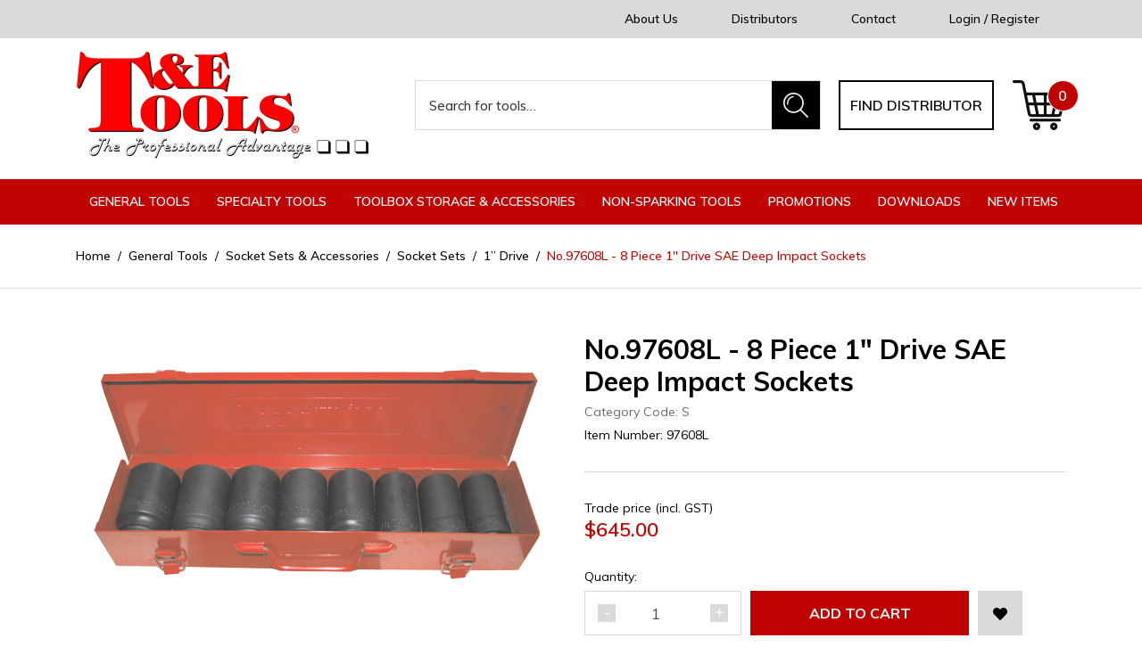

--- FILE ---
content_type: text/html; charset=utf-8
request_url: https://www.tetools.com/8-piece-1-drive-sae-deep-impact-sockets
body_size: 38696
content:
<!DOCTYPE html>
<html lang="en">
<head itemscope itemtype="http://schema.org/WebSite">
	<meta http-equiv="Content-Type" content="text/html; charset=utf-8"/>
<meta http-equiv="x-ua-compatible" content="ie=edge">
<meta name="keywords" content="No.97608L - 8 Piece 1" Drive SAE Deep Impact Sockets"/>
<meta name="description" content="No.97608L - 8 Piece 1&quot; Drive SAE Deep Impact Sockets"/>
<meta name="viewport" content="width=device-width, initial-scale=1, shrink-to-fit=no">
<meta name="csrf-token" content="fc93af3232654a7a1f67033c9154827b3cb865d7,68aa9d5243787ae9f71c3601b3b151bc96d5324d,1769362599"/>
<meta property="og:image" content="https://www.tetools.com/assets/full/97608L.png?20210204031750"/>
<meta property="og:title" content="8 Piece 1&quot; Drive SAE Deep Impact Sockets"/>
<meta property="og:site_name" content="T&E Tools Pty Ltd"/>
<meta property="og:type" content="product"/>
<meta property="og:url" content="https://www.tetools.com/8-piece-1-drive-sae-deep-impact-sockets"/>
<meta property="og:description" content="No.97608L - 8 Piece 1&quot; Drive SAE Deep Impact Sockets"/>
<title itemprop='name'>8 Piece 1&quot; Drive SAE Deep Impact Sockets</title>
<link rel="canonical" href="https://www.tetools.com/8-piece-1-drive-sae-deep-impact-sockets" itemprop="url"/>
<link rel="shortcut icon" href="/assets/favicon_logo.png?1769148551"/>
<!-- Neto Assets -->
<link rel="dns-prefetch preconnect" href="//assets.netostatic.com">
<link rel="dns-prefetch" href="//use.fontawesome.com">
<link rel="dns-prefetch" href="//google-analytics.com">
<link rel="stylesheet" type="text/css" href="https://use.fontawesome.com/releases/v5.7.2/css/all.css" media="all"/>
<link rel="stylesheet" type="text/css" href="https://cdn.neto.com.au/assets/neto-cdn/jquery_ui/1.12.1/jquery-ui.min.css" media="all"/>
<!--[if lte IE 8]>
	<script type="text/javascript" src="https://cdn.neto.com.au/assets/neto-cdn/html5shiv/3.7.0/html5shiv.js"></script>
	<script type="text/javascript" src="https://cdn.neto.com.au/assets/neto-cdn/respond.js/1.3.0/respond.min.js"></script>
<![endif]-->


	<link rel="preload" href="/assets/themes/2020-11-zellis/css/app.css?1769148551" as="style">
	<link rel="preload" href="/assets/themes/2020-11-zellis/css/style.css?1769148551" as="style">
	<link class="theme-selector" rel="stylesheet" href="/assets/themes/2020-11-zellis/css/app.css?1769148551" media="all"/>
	<link href="https://fonts.googleapis.com/css2?family=Muli:wght@400;500;600;700;800;900&display=swap" rel="stylesheet">
	<link rel="stylesheet" href="/assets/themes/2020-11-zellis/css/style.css?1769148551" media="all"/>
</head>
<body id="n_product" class="n_2020-11-zellis">
<a href="#main-content" class="sr-only sr-only-focusable">Skip to main content</a>
<header class="wrapper-header" aria-label="Header container">
	<div class="top-header">
		<div class="container">
			<div class="row mx-0 align-items-center justify-content-center justify-content-md-between">
				<div class="w-auto ml-auto d-none d-md-block">
						<ul class="nav align-items-center"><li class="nav-item d-none d-xl-flex ">
							<a href="/about-us/" class="nav-link " >About Us</a>
							</li><li class="nav-item d-none d-xl-flex ">
							<a href="/distributors/" class="nav-link " >Distributors</a>
							</li><li class="nav-item d-none d-xl-flex ">
							<a href="/form/contact-us/" class="nav-link " >Contact</a>
							</li><li class="nav-item d-none d-xl-flex ">
							<a href="/_myacct" class="nav-link " >Login / Register</a>
							</li></ul>
					</div>
			
			</div>
		</div>
	</div>
	<div class="logo-section">
		<div class="container">
			<div class="row pb-2 align-items-center">
				<div class="col-12 col-sm-4 wrapper-logo text-sm-left">
					<a href="https://www.tetools.com" title="T&E Tools Pty Ltd">
						<img class="logo" src="/assets/website_logo.png?1769148551" alt="T&E Tools Pty Ltd logo"/>
					</a>
				</div>
				<div class="col-12 col-sm-8 d-none d-md-flex align-items-center justify-content-end">
					<div class="header-search pt-2 pt-md-0">
						<form name="productsearch" method="get" action="/" role="search" aria-label="Product search">
							<input type="hidden" name="rf" value="kw"/>
							<div class="input-group">
								<input class="form-control ajax_search border-0" value="" id="name_search" autocomplete="off" name="kw" type="search" aria-label="Input search" placeholder="Search for tools…"/>
								<div class="input-group-append">
									<button type="submit" value="Search" class="btn btn-primary" aria-label="Search site"><img src="/assets/themes/2020-11-zellis/images/search-icon.png?1769148551" alt="Search icon"></button>
								</div>
							</div>
						</form>
					</div>
					<a href="https://www.tetools.com/distributors/" class="btn btn-outline-secondary">Find distributor</a>
					<div id="header-cart" class="btn-group" role="group">
						<a href="https://www.tetools.com/_mycart?tkn=cart&ts=1769362599575617" class="btn dropdown-toggle" id="cartcontentsheader" data-toggle="dropdown" aria-haspopup="true" aria-expanded="false" aria-label="Shopping cart dropdown">
							<img src="/assets/themes/2020-11-zellis/images/cart-icon.png?1769148551" alt="Shopping Cart icon">
							<span rel="a2c_item_count">0</span>
						</a>
						<ul class="dropdown-menu dropdown-menu-right float-right">
							<li class="box" id="neto-dropdown">
								<div class="body" id="cartcontents"></div>
								<div class="footer"></div>
							</li>
						</ul>
					</div>
				</div>
			</div>
		</div>
	</div>
	<div class="mainmenu-section position-relative">
		<div class="container">
			<div class="row mx-0">
				<div class="col-12 px-0">
					<a data-toggle="collapse" href="#navbarMainMenu" role="button" aria-expanded="false" aria-controls="navbarMainMenu" class="btn btn-primary-r btn-block text-uppercase d-none d-md-block d-lg-none">
						<i class="fa fa-bars mr-3"></i>Click for menus
					</a>
					<ul class="nav navbar d-flex d-md-none align-items-center mb-0">
						<li class="nav-item w-25">
							<a data-toggle="collapse" href="#navbarMainMenu" role="button" aria-expanded="false" aria-controls="navbarMainMenu" class="nav-link text-white text-center">
								<i class="fa fa-bars"></i>
							</a>
						</li>
						<li class="nav-item w-25">
							<a data-toggle="collapse" href="#Searchbarmob" role="button" aria-expanded="false" aria-controls="Searchbarmob" class="nav-link text-white text-center">
								<i class="fa fa-search"></i>
							</a>
						</li>
						<li class="nav-item w-25">
							<a href="https://www.tetools.com/_myacct" class="nav-link text-white text-center">
								<i class="fa fa-user-circle"></i>
							</a>
						</li>
						<li class="nav-item w-25">
							<a href="https://www.tetools.com/_mycart?ts=1769362599188787" class="nav-link text-white text-center">
								<i class="fa fa-shopping-cart"></i>
							</a>
						</li>
					</ul>
				</div>
				<nav class="navbar navbar-expand-lg m-0 p-0 w-100 position-static">
					<div class="collapse navbar-collapse p-0" id="Searchbarmob">
						<form name="productsearch" method="get" action="/" class="d-md-none mb-2" role="search" aria-label="Product search">
							<input type="hidden" name="rf" value="kw"/>
							<div class="input-group">
								<input class="form-control border-0" style="border-radius: 0;" value="" id="name_search" autocomplete="off" name="kw" type="search" aria-label="Input search" placeholder="Search for tools…"/>
								<div class="input-group-append">
									<button type="submit" value="Search" class="btn btn-primary" aria-label="Search site"><i class="fa fa-search"></i></button>
								</div>
							</div>
						</form>
					</div>
					<div class="collapse navbar-collapse p-0" id="navbarMainMenu">						
						<ul class="navbar-nav mr-auto d-lg-flex d-none" role="navigation" aria-label="Main menu">
							<li class="nav-item dropdown position-static">
											<a href="https://www.tetools.com/general-tools/" class="nav-link dropdown-toggle" role="button" data-toggle="dropdown" aria-haspopup="true" aria-expanded="false" >General Tools</a>
											<div class="dropdown-menu w-100">
												<div class="container">
													<div class="row">
														<ul class="mega-menu px-0 w-100"><li class="nav-item d-inline-block w-100">
											<a href="https://www.tetools.com/general-tools/air-tools-accessories/" class="nav-link font-weight-bold">Air Tools & Accessories</a>
											<ul><li class="nav-item">
											<a href="https://www.tetools.com/general-tools/air-tools-accessories/blow-guns/" class="nav-link">Blow Guns</a>
										</li><li class="nav-item">
											<a href="https://www.tetools.com/general-tools/air-tools-accessories/cv-boot-installer/" class="nav-link">CV Boot Installer</a>
										</li><li class="nav-item">
											<a href="https://www.tetools.com/general-tools/air-tools-accessories/fittings/" class="nav-link">Fittings</a>
										</li><li class="nav-item">
											<a href="https://www.tetools.com/general-tools/air-tools-accessories/hoses/" class="nav-link">Hoses</a>
										</li><li class="nav-item">
											<a href="https://www.tetools.com/general-tools/air-tools-accessories/pneumatic-chisel-attachments/" class="nav-link">Pneumatic Chisel Attachments</a>
										</li><li class="nav-item">
											<a href="https://www.tetools.com/general-tools/air-tools-accessories/sprayers/" class="nav-link">Sprayers</a>
										</li><li class="nav-item">
											<a href="https://www.tetools.com/general-tools/air-tools-accessories/tyre-pressure-testers/" class="nav-link">Tyre Pressure Testers</a>
										</li><li class="nav-item">
											<a href="https://www.tetools.com/general-tools/air-tools-accessories/tools/" class="nav-link">Tools</a>
										</li></ul>
											</li><li class="nav-item d-inline-block w-100">
											<a href="https://www.tetools.com/general-tools/brushes/" class="nav-link font-weight-bold">Brushes</a>
											<ul><li class="nav-item">
											<a href="https://www.tetools.com/general-tools/brushes/1-4-shank-wire-brushes/" class="nav-link">1/4 Shank Wire Brushes</a>
										</li><li class="nav-item">
											<a href="https://www.tetools.com/general-tools/brushes/battery-brushes/" class="nav-link">Battery Brushes</a>
										</li><li class="nav-item">
											<a href="https://www.tetools.com/general-tools/brushes/bench-grinder/" class="nav-link">Bench Grinder</a>
										</li><li class="nav-item">
											<a href="https://www.tetools.com/general-tools/brushes/hand-wire/" class="nav-link">Hand Wire</a>
										</li><li class="nav-item">
											<a href="https://www.tetools.com/general-tools/brushes/parts-washer/" class="nav-link">Parts Washer</a>
										</li><li class="nav-item">
											<a href="https://www.tetools.com/general-tools/brushes/tube/" class="nav-link">Tube</a>
										</li></ul>
											</li><li class="nav-item d-inline-block w-100">
											<a href="https://www.tetools.com/general-tools/bush-bearing-seal-drivers/" class="nav-link font-weight-bold">Bush, Bearing & Seal Drivers</a>
											</li><li class="nav-item d-inline-block w-100">
											<a href="https://www.tetools.com/general-tools/clamp-vices/" class="nav-link font-weight-bold">Clamp & Vices</a>
											<ul><li class="nav-item">
											<a href="https://www.tetools.com/general-tools/clamp-vices/g-clamps/" class="nav-link">G-Clamps</a>
										</li><li class="nav-item">
											<a href="https://www.tetools.com/general-tools/clamp-vices/hose-clamps/" class="nav-link">Hose Clamps</a>
										</li><li class="nav-item">
											<a href="https://www.tetools.com/general-tools/clamp-vices/vices/" class="nav-link">Vices</a>
										</li></ul>
											</li><li class="nav-item d-inline-block w-100">
											<a href="https://www.tetools.com/general-tools/cutting-tools/" class="nav-link font-weight-bold">Cutting Tools</a>
											<ul><li class="nav-item">
											<a href="https://www.tetools.com/general-tools/cutting-tools/bolt-cutters/" class="nav-link">Bolt Cutters</a>
										</li><li class="nav-item">
											<a href="https://www.tetools.com/general-tools/cutting-tools/cable-cutters/" class="nav-link">Cable Cutters</a>
										</li><li class="nav-item">
											<a href="https://www.tetools.com/general-tools/cutting-tools/chassis-punch/" class="nav-link">Chassis Punch</a>
										</li><li class="nav-item">
											<a href="https://www.tetools.com/general-tools/cutting-tools/deburring-tool/" class="nav-link">Deburring Tool</a>
										</li><li class="nav-item">
											<a href="https://www.tetools.com/general-tools/cutting-tools/gasket-cutters/" class="nav-link">Gasket Cutters</a>
										</li><li class="nav-item">
											<a href="https://www.tetools.com/general-tools/cutting-tools/hacksaw/" class="nav-link">Hacksaw</a>
										</li><li class="nav-item">
											<a href="https://www.tetools.com/general-tools/cutting-tools/hose-multi-cutters/" class="nav-link">Hose & Multi Cutters</a>
										</li><li class="nav-item">
											<a href="https://www.tetools.com/general-tools/cutting-tools/pipe-cutters/" class="nav-link">Pipe Cutters</a>
										</li><li class="nav-item">
											<a href="https://www.tetools.com/general-tools/cutting-tools/reamers/" class="nav-link">Reamers</a>
										</li><li class="nav-item">
											<a href="https://www.tetools.com/general-tools/cutting-tools/scissors-shears/" class="nav-link">Scissors/Shears</a>
										</li><li class="nav-item">
											<a href="https://www.tetools.com/general-tools/cutting-tools/scrapers/" class="nav-link">Scrapers</a>
										</li><li class="nav-item">
											<a href="https://www.tetools.com/general-tools/cutting-tools/step-drill-bits/" class="nav-link">Step Drill Bits</a>
										</li><li class="nav-item">
											<a href="https://www.tetools.com/general-tools/cutting-tools/tin-snips/" class="nav-link">Tin Snips</a>
										</li><li class="nav-item">
											<a href="https://www.tetools.com/general-tools/cutting-tools/trimming-knife/" class="nav-link">Trimming Knife</a>
										</li><li class="nav-item">
											<a href="https://www.tetools.com/general-tools/cutting-tools/holesaws/" class="nav-link">Holesaws</a>
										</li></ul>
											</li><li class="nav-item d-inline-block w-100">
											<a href="https://www.tetools.com/general-tools/electronic-diagnostic-tools/" class="nav-link font-weight-bold">Electronic & Diagnostic Tools</a>
											<ul><li class="nav-item">
											<a href="https://www.tetools.com/general-tools/electronic-diagnostic-tools/battery-service-tools/" class="nav-link">Battery Service Tools</a>
										</li><li class="nav-item">
											<a href="https://www.tetools.com/general-tools/electronic-diagnostic-tools/borescopes/" class="nav-link">Borescopes</a>
										</li><li class="nav-item">
											<a href="https://www.tetools.com/general-tools/electronic-diagnostic-tools/circuit-testers/" class="nav-link">Circuit Testers</a>
										</li><li class="nav-item">
											<a href="https://www.tetools.com/general-tools/electronic-diagnostic-tools/fuse-terminal-tools/" class="nav-link">Fuse & Terminal Tools</a>
										</li><li class="nav-item">
											<a href="https://www.tetools.com/general-tools/electronic-diagnostic-tools/ignition-lock-radio-and-antenna-service-tools/" class="nav-link">Ignition Lock, Radio And Antenna Service Tools</a>
										</li><li class="nav-item">
											<a href="https://www.tetools.com/general-tools/electronic-diagnostic-tools/multimeters/" class="nav-link">Multimeters</a>
										</li><li class="nav-item">
											<a href="https://www.tetools.com/general-tools/electronic-diagnostic-tools/other/" class="nav-link">Other</a>
										</li><li class="nav-item">
											<a href="https://www.tetools.com/general-tools/electronic-diagnostic-tools/refractometer/" class="nav-link">Refractometer</a>
										</li><li class="nav-item">
											<a href="https://www.tetools.com/general-tools/electronic-diagnostic-tools/service-leads/" class="nav-link">Service Leads</a>
										</li><li class="nav-item">
											<a href="https://www.tetools.com/general-tools/electronic-diagnostic-tools/stethoscopes/" class="nav-link">Stethoscopes</a>
										</li><li class="nav-item">
											<a href="https://www.tetools.com/general-tools/electronic-diagnostic-tools/tachometers/" class="nav-link">Tachometers</a>
										</li><li class="nav-item">
											<a href="https://www.tetools.com/general-tools/electronic-diagnostic-tools/timing-lights/" class="nav-link">Timing Lights</a>
										</li></ul>
											</li><li class="nav-item d-inline-block w-100">
											<a href="https://www.tetools.com/general-tools/screw-nut-extractors/" class="nav-link font-weight-bold">Screw & Nut Extractors</a>
											<ul><li class="nav-item">
											<a href="https://www.tetools.com/general-tools/extractors/internal-pipe/" class="nav-link">Internal Pipe</a>
										</li><li class="nav-item">
											<a href="https://www.tetools.com/general-tools/extractors/nut/" class="nav-link">Nut</a>
										</li><li class="nav-item">
											<a href="https://www.tetools.com/general-tools/extractors/nut-splitters/" class="nav-link">Nut Splitters</a>
										</li><li class="nav-item">
											<a href="https://www.tetools.com/general-tools/extractors/screw/" class="nav-link">Screw</a>
										</li><li class="nav-item">
											<a href="https://www.tetools.com/general-tools/extractors/stud/" class="nav-link">Stud</a>
										</li><li class="nav-item">
											<a href="https://www.tetools.com/general-tools/extractors/threading-tap/" class="nav-link">Threading Tap</a>
										</li><li class="nav-item">
											<a href="https://www.tetools.com/general-tools/screw-nut-extractors/twist-sockets/" class="nav-link">Twist Sockets</a>
										</li></ul>
											</li><li class="nav-item d-inline-block w-100">
											<a href="https://www.tetools.com/general-tools/files/" class="nav-link font-weight-bold">Files</a>
											<ul><li class="nav-item">
											<a href="https://www.tetools.com/general-tools/files/10-files/" class="nav-link">10" Files</a>
										</li><li class="nav-item">
											<a href="https://www.tetools.com/general-tools/files/8-files/" class="nav-link">8" Files</a>
										</li><li class="nav-item">
											<a href="https://www.tetools.com/general-tools/files/needle-files/" class="nav-link">Needle Files</a>
										</li></ul>
											</li><li class="nav-item d-inline-block w-100">
											<a href="https://www.tetools.com/general-tools/other/" class="nav-link font-weight-bold">Other</a>
											<ul><li class="nav-item">
											<a href="https://www.tetools.com/general-tools/other/glue-gun/" class="nav-link">Glue Gun</a>
										</li><li class="nav-item">
											<a href="https://www.tetools.com/general-tools/other/hand-winches/" class="nav-link">Hand Winches</a>
										</li><li class="nav-item">
											<a href="https://www.tetools.com/general-tools/other/magnetic-parts-tray/" class="nav-link">Magnetic Parts Tray</a>
										</li><li class="nav-item">
											<a href="https://www.tetools.com/general-tools/other/safety-wire/" class="nav-link">Safety Wire</a>
										</li><li class="nav-item">
											<a href="https://www.tetools.com/general-tools/other/tie-down-straps/" class="nav-link">Tie Down Straps</a>
										</li><li class="nav-item">
											<a href="https://www.tetools.com/general-tools/other/torches-work-lights/" class="nav-link">Torches / Work Lights</a>
										</li><li class="nav-item">
											<a href="https://www.tetools.com/general-tools/other/tow-ropes/" class="nav-link">Tow Ropes</a>
										</li><li class="nav-item">
											<a href="https://www.tetools.com/general-tools/other/web-slings/" class="nav-link">Web Slings</a>
										</li><li class="nav-item">
											<a href="https://www.tetools.com/general-tools/other/display/" class="nav-link">Display</a>
										</li><li class="nav-item">
											<a href="https://www.tetools.com/general-tools/other/gauges/" class="nav-link">Gauges</a>
										</li></ul>
											</li><li class="nav-item d-inline-block w-100">
											<a href="https://www.tetools.com/general-tools/hammers/" class="nav-link font-weight-bold">Hammers</a>
											<ul><li class="nav-item">
											<a href="https://www.tetools.com/general-tools/hammers/ball-pein/" class="nav-link">Ball Pein</a>
										</li><li class="nav-item">
											<a href="https://www.tetools.com/general-tools/hammers/claw/" class="nav-link">Claw</a>
										</li><li class="nav-item">
											<a href="https://www.tetools.com/general-tools/hammers/dead-blow/" class="nav-link">Dead-Blow</a>
										</li><li class="nav-item">
											<a href="https://www.tetools.com/general-tools/hammers/replacement-handles/" class="nav-link">Replacement Handles</a>
										</li><li class="nav-item">
											<a href="https://www.tetools.com/general-tools/hammers/sledge/" class="nav-link">Sledge</a>
										</li><li class="nav-item">
											<a href="https://www.tetools.com/general-tools/hammers/soft-face-rubber/" class="nav-link">Soft Face / Rubber</a>
										</li><li class="nav-item">
											<a href="https://www.tetools.com/copper-rawhide/" class="nav-link">Copper & Rawhide</a>
										</li></ul>
											</li><li class="nav-item d-inline-block w-100">
											<a href="https://www.tetools.com/general-tools/hex-torx-keys/" class="nav-link font-weight-bold">Hex & Torx Keys</a>
											</li><li class="nav-item d-inline-block w-100">
											<a href="https://www.tetools.com/general-tools/hydraulic-equipment/" class="nav-link font-weight-bold">Hydraulic Equipment</a>
											<ul><li class="nav-item">
											<a href="https://www.tetools.com/general-tools/hydraulic-equipment/bead-breaker/" class="nav-link">Bead Breaker</a>
										</li><li class="nav-item">
											<a href="https://www.tetools.com/general-tools/hydraulic-equipment/brake-lining-shoe-loader/" class="nav-link">Brake Lining Shoe Loader</a>
										</li><li class="nav-item">
											<a href="https://www.tetools.com/general-tools/hydraulic-equipment/fittings-and-gauges/" class="nav-link">Fittings And Gauges</a>
										</li><li class="nav-item">
											<a href="https://www.tetools.com/general-tools/hydraulic-equipment/hoses/" class="nav-link">Hoses</a>
										</li><li class="nav-item">
											<a href="https://www.tetools.com/general-tools/hydraulic-equipment/pumps/" class="nav-link">Pumps</a>
										</li><li class="nav-item">
											<a href="https://www.tetools.com/general-tools/hydraulic-equipment/return-cylinders-rams/" class="nav-link">Return Cylinders / Rams</a>
										</li><li class="nav-item">
											<a href="https://www.tetools.com/general-tools/hydraulic-equipment/workshop-presses/" class="nav-link">Workshop Presses</a>
										</li></ul>
											</li><li class="nav-item d-inline-block w-100">
											<a href="https://www.tetools.com/general-tools/fluids-lubrication/" class="nav-link font-weight-bold">Fluids & Lubrication</a>
											<ul><li class="nav-item">
											<a href="https://www.tetools.com/general-tools/fluids-lubrication/bearing-packers/" class="nav-link">Bearing Packers</a>
										</li><li class="nav-item">
											<a href="https://www.tetools.com/general-tools/fluids-lubrication/drain-trays/" class="nav-link">Drain Trays</a>
										</li><li class="nav-item">
											<a href="https://www.tetools.com/general-tools/fluids-lubrication/fluid-extractors/" class="nav-link">Fluid Extractors</a>
										</li><li class="nav-item">
											<a href="https://www.tetools.com/general-tools/fluids-lubrication/fuel-cans/" class="nav-link">Fuel Cans</a>
										</li><li class="nav-item">
											<a href="https://www.tetools.com/general-tools/fluids-lubrication/funnels/" class="nav-link">Funnels & Flasks</a>
										</li><li class="nav-item">
											<a href="https://www.tetools.com/general-tools/fluids-lubrication/grease-guns-accessories/" class="nav-link">Grease Guns & Accessories</a>
										</li></ul>
											</li><li class="nav-item d-inline-block w-100">
											<a href="https://www.tetools.com/general-tools/measuring-tools/" class="nav-link font-weight-bold">Measuring Tools</a>
											<ul><li class="nav-item">
											<a href="https://www.tetools.com/general-tools/measuring-tools/bore-gauges/" class="nav-link">Bore Gauges</a>
										</li><li class="nav-item">
											<a href="https://www.tetools.com/general-tools/measuring-tools/calipers-dividers/" class="nav-link">Calipers & Dividers</a>
										</li><li class="nav-item">
											<a href="https://www.tetools.com/general-tools/measuring-tools/dial-gauges-magnetic-bases/" class="nav-link">Dial Gauges & Magnetic Bases</a>
										</li><li class="nav-item">
											<a href="https://www.tetools.com/general-tools/measuring-tools/feeler-gauge/" class="nav-link">Feeler Gauge</a>
										</li><li class="nav-item">
											<a href="https://www.tetools.com/general-tools/measuring-tools/micrometers/" class="nav-link">Micrometers</a>
										</li><li class="nav-item">
											<a href="https://www.tetools.com/general-tools/measuring-tools/protractors-squares/" class="nav-link">Protractors & Squares</a>
										</li><li class="nav-item">
											<a href="https://www.tetools.com/general-tools/measuring-tools/straight-edges/" class="nav-link">Straight Edges</a>
										</li><li class="nav-item">
											<a href="https://www.tetools.com/general-tools/measuring-tools/tape-measures-rules/" class="nav-link">Tape Measures & Rules</a>
										</li><li class="nav-item">
											<a href="https://www.tetools.com/general-tools/measuring-tools/thermometers/" class="nav-link">Thermometers</a>
										</li><li class="nav-item">
											<a href="https://www.tetools.com/general-tools/measuring-tools/torque-wrenches/" class="nav-link">Torque Wrenches</a>
										</li><li class="nav-item">
											<a href="https://www.tetools.com/general-tools/measuring-tools/vernier-calipers/" class="nav-link">Vernier Calipers</a>
										</li></ul>
											</li><li class="nav-item d-inline-block w-100">
											<a href="https://www.tetools.com/general-tools/pliers/" class="nav-link font-weight-bold">Pliers</a>
											<ul><li class="nav-item">
											<a href="https://www.tetools.com/general-tools/pliers/circlip/" class="nav-link">Circlip</a>
										</li><li class="nav-item">
											<a href="https://www.tetools.com/general-tools/pliers/combination/" class="nav-link">Combination</a>
										</li><li class="nav-item">
											<a href="https://www.tetools.com/general-tools/pliers/cutting/" class="nav-link">Cutting</a>
										</li><li class="nav-item">
											<a href="https://www.tetools.com/general-tools/pliers/hose-clamp/" class="nav-link">Hose Clamp</a>
										</li><li class="nav-item">
											<a href="https://www.tetools.com/general-tools/pliers/insulated/" class="nav-link">Insulated</a>
										</li><li class="nav-item">
											<a href="https://www.tetools.com/general-tools/pliers/lock-ring/" class="nav-link">Lock Ring</a>
										</li><li class="nav-item">
											<a href="https://www.tetools.com/general-tools/pliers/locking-grip/" class="nav-link">Locking Grip</a>
										</li><li class="nav-item">
											<a href="https://www.tetools.com/general-tools/pliers/long-nose/" class="nav-link">Long Nose</a>
										</li><li class="nav-item">
											<a href="https://www.tetools.com/general-tools/pliers/multigrip/" class="nav-link">Multigrip</a>
										</li><li class="nav-item">
											<a href="https://www.tetools.com/general-tools/pliers/slip-joint/" class="nav-link">Slip Joint</a>
										</li><li class="nav-item">
											<a href="https://www.tetools.com/general-tools/pliers/specialty/" class="nav-link">Specialty</a>
										</li><li class="nav-item">
											<a href="https://www.tetools.com/general-tools/pliers/wire-crimper-stripper/" class="nav-link">Wire Crimper / Stripper</a>
										</li></ul>
											</li><li class="nav-item d-inline-block w-100">
											<a href="https://www.tetools.com/general-tools/pickup-inspection-tools/" class="nav-link font-weight-bold">Pickup & Inspection Tools</a>
											<ul><li class="nav-item">
											<a href="https://www.tetools.com/general-tools/pickup-inspection-tools/magnetic-pick-up-tools/" class="nav-link">Magnetic / Pick Up Tools</a>
										</li><li class="nav-item">
											<a href="https://www.tetools.com/general-tools/pickup-inspection-tools/mirrors/" class="nav-link">Mirrors </a>
										</li></ul>
											</li><li class="nav-item d-inline-block w-100">
											<a href="https://www.tetools.com/general-tools/powerbits-sets-holders/" class="nav-link font-weight-bold">Powerbits, Sets & Holders</a>
											<ul><li class="nav-item">
											<a href="https://www.tetools.com/general-tools/powerbits/bit-holders/" class="nav-link">Bit Holders</a>
										</li><li class="nav-item">
											<a href="https://www.tetools.com/general-tools/powerbits/bit-sets/" class="nav-link">Bit Sets</a>
										</li><li class="nav-item">
											<a href="https://www.tetools.com/general-tools/powerbits/in-hex/" class="nav-link">In-Hex </a>
										</li><li class="nav-item">
											<a href="https://www.tetools.com/general-tools/powerbits/in-hex-ball-end/" class="nav-link">In-Hex (Ball-End)</a>
										</li><li class="nav-item">
											<a href="https://www.tetools.com/general-tools/powerbits/in-hex-tamper/" class="nav-link">In-Hex (Tamper)</a>
										</li><li class="nav-item">
											<a href="https://www.tetools.com/general-tools/powerbits/nut-driver/" class="nav-link">Nut Driver</a>
										</li><li class="nav-item">
											<a href="https://www.tetools.com/general-tools/powerbits/phillips/" class="nav-link">Phillips</a>
										</li><li class="nav-item">
											<a href="https://www.tetools.com/general-tools/powerbits/pozidriv/" class="nav-link">Pozidriv</a>
										</li><li class="nav-item">
											<a href="https://www.tetools.com/general-tools/powerbits/ribe/" class="nav-link">Ribe</a>
										</li><li class="nav-item">
											<a href="https://www.tetools.com/general-tools/powerbits/security-bit/" class="nav-link">Security Bit</a>
										</li><li class="nav-item">
											<a href="https://www.tetools.com/general-tools/powerbits/slotted/" class="nav-link">Slotted</a>
										</li><li class="nav-item">
											<a href="https://www.tetools.com/general-tools/powerbits/torx/" class="nav-link">Torx</a>
										</li><li class="nav-item">
											<a href="https://www.tetools.com/general-tools/powerbits/torx-tamper/" class="nav-link">Torx (Tamper)</a>
										</li><li class="nav-item">
											<a href="https://www.tetools.com/general-tools/powerbits/torx-plus/" class="nav-link">Torx-Plus</a>
										</li><li class="nav-item">
											<a href="https://www.tetools.com/general-tools/powerbits/torx-plus-5-point/" class="nav-link">Torx-Plus (5 Point)</a>
										</li><li class="nav-item">
											<a href="https://www.tetools.com/general-tools/powerbits/triple-square-multi-spline/" class="nav-link">Triple Square (Multi-Spline)</a>
										</li><li class="nav-item">
											<a href="https://www.tetools.com/general-tools/powerbits/e-series/" class="nav-link">E-Series</a>
										</li></ul>
											</li><li class="nav-item d-inline-block w-100">
											<a href="https://www.tetools.com/general-tools/personal-protection-equipment/" class="nav-link font-weight-bold">Personal Protection Equipment</a>
											<ul><li class="nav-item">
											<a href="https://www.tetools.com/general-tools/personal-protection-equipment/ear-muffs/" class="nav-link">Ear Muffs</a>
										</li><li class="nav-item">
											<a href="https://www.tetools.com/general-tools/personal-protection-equipment/emergency-escape-tool/" class="nav-link">Emergency Escape Tool</a>
										</li><li class="nav-item">
											<a href="https://www.tetools.com/general-tools/personal-protection-equipment/glasses/" class="nav-link">Glasses</a>
										</li><li class="nav-item">
											<a href="https://www.tetools.com/general-tools/personal-protection-equipment/gloves/" class="nav-link">Gloves</a>
										</li><li class="nav-item">
											<a href="https://www.tetools.com/general-tools/personal-protection-equipment/hats/" class="nav-link">Hats</a>
										</li><li class="nav-item">
											<a href="https://www.tetools.com/general-tools/personal-protection-equipment/knee-protectors/" class="nav-link">Knee Protectors</a>
										</li><li class="nav-item">
											<a href="https://www.tetools.com/general-tools/personal-protection-equipment/respirators/" class="nav-link">Respirators</a>
										</li></ul>
											</li><li class="nav-item d-inline-block w-100">
											<a href="https://www.tetools.com/general-tools/pullers/" class="nav-link font-weight-bold">Pullers</a>
											<ul><li class="nav-item">
											<a href="https://www.tetools.com/general-tools/pullers/2-3-jaw-two-and-three-jaw/" class="nav-link">2 & 3 Jaw (two and three jaw)</a>
										</li><li class="nav-item">
											<a href="https://www.tetools.com/general-tools/pullers/bearing-separators/" class="nav-link">Bearing Separators</a>
										</li><li class="nav-item">
											<a href="https://www.tetools.com/general-tools/pullers/blind-hole-pullers/" class="nav-link">Blind Hole Pullers</a>
										</li><li class="nav-item">
											<a href="https://www.tetools.com/general-tools/pullers/bush-pilot-bearing-pullers/" class="nav-link">Bush & Pilot Bearing Pullers</a>
										</li><li class="nav-item">
											<a href="https://www.tetools.com/general-tools/pullers/cross-block-push-pullers/" class="nav-link">Cross Block Push/Pullers</a>
										</li><li class="nav-item">
											<a href="https://www.tetools.com/general-tools/pullers/gear-bearing-accessories/" class="nav-link">Gear & Bearing Accessories</a>
										</li><li class="nav-item">
											<a href="https://www.tetools.com/general-tools/pullers/gear-puller-sets/" class="nav-link">Gear Puller Sets</a>
										</li><li class="nav-item">
											<a href="https://www.tetools.com/general-tools/pullers/harmonic-pullers/" class="nav-link">Harmonic Pullers</a>
										</li><li class="nav-item">
											<a href="https://www.tetools.com/general-tools/pullers/slide-hammers-attachments/" class="nav-link">Slide Hammers & Attachments</a>
										</li></ul>
											</li><li class="nav-item d-inline-block w-100">
											<a href="https://www.tetools.com/general-tools/punches-chisels-pry-bars/" class="nav-link font-weight-bold">Punches, Chisels, Pry Bars</a>
											<ul><li class="nav-item">
											<a href="https://www.tetools.com/general-tools/punches-chisels-pry-bars/pin-punch/" class="nav-link">Pin Punch</a>
										</li><li class="nav-item">
											<a href="https://www.tetools.com/general-tools/punches-chisels-pry-bars/roll-pin-punch/" class="nav-link">Roll Pin Punch</a>
										</li><li class="nav-item">
											<a href="https://www.tetools.com/general-tools/punches-chisels-pry-bars/taper-drift-punch/" class="nav-link">Taper / Drift Punch</a>
										</li><li class="nav-item">
											<a href="https://www.tetools.com/general-tools/punches-chisels-pry-bars/centre-punch/" class="nav-link">Centre Punch</a>
										</li><li class="nav-item">
											<a href="https://www.tetools.com/general-tools/punches-chisels-pry-bars/chisels/" class="nav-link">Chisels</a>
										</li><li class="nav-item">
											<a href="https://www.tetools.com/general-tools/punches-chisels-pry-bars/leather-wad-punch/" class="nav-link">Leather / Wad Punch</a>
										</li><li class="nav-item">
											<a href="https://www.tetools.com/general-tools/punches-chisels-pry-bars/number-letter-punches/" class="nav-link">Number & Letter Punches</a>
										</li><li class="nav-item">
											<a href="https://www.tetools.com/general-tools/punches-chisels-pry-bars/punch-chisel-sets/" class="nav-link">Punch / Chisel Sets</a>
										</li><li class="nav-item">
											<a href="https://www.tetools.com/general-tools/punches-chisels-pry-bars/jimmy-pry-bar/" class="nav-link">Jimmy Pry Bar</a>
										</li><li class="nav-item">
											<a href="https://www.tetools.com/general-tools/punches-chisels-pry-bars/roll-head-pry-bar/" class="nav-link">Roll Head Pry Bar</a>
										</li><li class="nav-item">
											<a href="https://www.tetools.com/general-tools/punches-chisels-pry-bars/lady-foot-pry-bar/" class="nav-link">Lady Foot Pry Bar</a>
										</li><li class="nav-item">
											<a href="https://www.tetools.com/general-tools/punches-chisels-pry-bars/pry-bar-with-handle/" class="nav-link">Pry Bar With Handle </a>
										</li></ul>
											</li><li class="nav-item d-inline-block w-100">
											<a href="https://www.tetools.com/general-tools/rethreading/" class="nav-link font-weight-bold">Rethreading</a>
											<ul><li class="nav-item">
											<a href="https://www.tetools.com/general-tools/rethreading/rethreaded-sets/" class="nav-link">Rethreaded Sets</a>
										</li><li class="nav-item">
											<a href="https://www.tetools.com/general-tools/rethreading/rethreading-dies/" class="nav-link">Rethreading Dies</a>
										</li><li class="nav-item">
											<a href="https://www.tetools.com/general-tools/rethreading/rethreading-taps/" class="nav-link">Rethreading Taps</a>
										</li><li class="nav-item">
											<a href="https://www.tetools.com/general-tools/rethreading/screw-pitch-gauges/" class="nav-link">Screw Pitch Gauges</a>
										</li><li class="nav-item">
											<a href="https://www.tetools.com/general-tools/rethreading/tap-die-accessories/" class="nav-link">Tap & Die Accessories</a>
										</li><li class="nav-item">
											<a href="https://www.tetools.com/general-tools/rethreading/tap-die-sets/" class="nav-link">Tap & Die Sets</a>
										</li><li class="nav-item">
											<a href="https://www.tetools.com/general-tools/rethreading/thread-chasers/" class="nav-link">Thread Chasers</a>
										</li><li class="nav-item">
											<a href="https://www.tetools.com/general-tools/rethreading/thread-files/" class="nav-link">Thread Files</a>
										</li></ul>
											</li><li class="nav-item d-inline-block w-100">
											<a href="https://www.tetools.com/general-tools/riveting/" class="nav-link font-weight-bold">Riveting</a>
											<ul><li class="nav-item">
											<a href="https://www.tetools.com/general-tools/riveting/nutsert/" class="nav-link">Nutsert</a>
										</li><li class="nav-item">
											<a href="https://www.tetools.com/general-tools/riveting/rivet/" class="nav-link">Rivet</a>
										</li></ul>
											</li><li class="nav-item d-inline-block w-100">
											<a href="https://www.tetools.com/general-tools/screwdrivers-t-handles/" class="nav-link font-weight-bold">Screwdrivers & T-Handles</a>
											<ul><li class="nav-item">
											<a href="https://www.tetools.com/general-tools/screwdrivers/impact/" class="nav-link">Impact</a>
										</li><li class="nav-item">
											<a href="https://www.tetools.com/general-tools/screwdrivers/insulated/" class="nav-link">Insulated</a>
										</li><li class="nav-item">
											<a href="https://www.tetools.com/general-tools/screwdrivers/phillips/" class="nav-link">Phillips</a>
										</li><li class="nav-item">
											<a href="https://www.tetools.com/general-tools/screwdrivers/pozidriv/" class="nav-link">Pozidriv</a>
										</li><li class="nav-item">
											<a href="https://www.tetools.com/general-tools/screwdrivers/ratchet/" class="nav-link">Ratchet</a>
										</li><li class="nav-item">
											<a href="https://www.tetools.com/general-tools/screwdrivers/screwdriver-accessories/" class="nav-link">Screwdriver Accessories</a>
										</li><li class="nav-item">
											<a href="https://www.tetools.com/general-tools/screwdrivers/slotted/" class="nav-link">Slotted</a>
										</li><li class="nav-item">
											<a href="https://www.tetools.com/general-tools/screwdrivers/torx/" class="nav-link">Torx</a>
										</li><li class="nav-item">
											<a href="https://www.tetools.com/general-tools/screwdrivers/tamper-torx/" class="nav-link">Tamper Torx</a>
										</li><li class="nav-item">
											<a href="https://www.tetools.com/general-tools/screwdrivers/screwdriver-sets/" class="nav-link">Screwdriver Sets</a>
										</li><li class="nav-item">
											<a href="https://www.tetools.com/general-tools/screwdrivers-t-handles/nut-driver/" class="nav-link">Nut Driver</a>
										</li></ul>
											</li><li class="nav-item d-inline-block w-100">
											<a href="https://www.tetools.com/general-tools/scribers-o-ring-picks/" class="nav-link font-weight-bold">Scribers & O-Ring Picks</a>
											<ul><li class="nav-item">
											<a href="https://www.tetools.com/general-tools/scribers-o-ring-picks/hook-and-picks/" class="nav-link">Hook And Picks</a>
										</li><li class="nav-item">
											<a href="https://www.tetools.com/general-tools/scribers-o-ring-picks/scribers/" class="nav-link">Scribers</a>
										</li></ul>
											</li><li class="nav-item d-inline-block w-100">
											<a href="https://www.tetools.com/general-tools/socket-sets-accessories/" class="nav-link font-weight-bold">Socket Sets & Accessories</a>
											<ul><li class="nav-item">
											<a href="https://www.tetools.com/general-tools/socket-accessories/adaptors-universal-joints/" class="nav-link">Adaptors & Universal Joints</a>
										</li><li class="nav-item">
											<a href="https://www.tetools.com/general-tools/socket-accessories/breaker-bars/" class="nav-link">Breaker Bars</a>
										</li><li class="nav-item">
											<a href="https://www.tetools.com/general-tools/socket-accessories/extensions/" class="nav-link">Extensions</a>
										</li><li class="nav-item">
											<a href="https://www.tetools.com/general-tools/socket-accessories/other/" class="nav-link">Other</a>
										</li><li class="nav-item">
											<a href="https://www.tetools.com/general-tools/socket-accessories/ratchets-handles/" class="nav-link">Ratchets & Handles</a>
										</li><li class="nav-item">
											<a href="https://www.tetools.com/general-tools/socket-accessories/socket-sets/" class="nav-link">Socket Sets</a>
										</li><li class="nav-item">
											<a href="https://www.tetools.com/general-tools/socket-accessories/repair-kits/" class="nav-link">Repair Kits</a>
										</li></ul>
											</li><li class="nav-item d-inline-block w-100">
											<a href="https://www.tetools.com/general-tools/sockets/" class="nav-link font-weight-bold">Sockets</a>
											<ul><li class="nav-item">
											<a href="https://www.tetools.com/general-tools/sockets/double-d/" class="nav-link">Double "D"</a>
										</li><li class="nav-item">
											<a href="https://www.tetools.com/general-tools/sockets/e-series/" class="nav-link">E Series </a>
										</li><li class="nav-item">
											<a href="https://www.tetools.com/general-tools/sockets/ep-series/" class="nav-link">EP Series </a>
										</li><li class="nav-item">
											<a href="https://www.tetools.com/general-tools/sockets/flare-nut-crowfoot/" class="nav-link">Flare Nut Crowfoot</a>
										</li><li class="nav-item">
											<a href="https://www.tetools.com/general-tools/sockets/flex-head-flare-nut-sockets/" class="nav-link">Flex-Head Flare Nut Sockets</a>
										</li><li class="nav-item">
											<a href="https://www.tetools.com/general-tools/sockets/four-pin-lock-nut-sockets/" class="nav-link">Four Pin Lock Nut Sockets</a>
										</li><li class="nav-item">
											<a href="https://www.tetools.com/general-tools/sockets/glow-plugs/" class="nav-link">Glow Plugs</a>
										</li><li class="nav-item">
											<a href="https://www.tetools.com/general-tools/sockets/impact/" class="nav-link">Impact</a>
										</li><li class="nav-item">
											<a href="https://www.tetools.com/general-tools/sockets/in-hex/" class="nav-link">In-Hex </a>
										</li><li class="nav-item">
											<a href="https://www.tetools.com/general-tools/sockets/insulated/" class="nav-link">Insulated</a>
										</li><li class="nav-item">
											<a href="https://www.tetools.com/general-tools/sockets/m13-m20-m30-hollow-drive/" class="nav-link">M13, M20, M30 Hollow Drive</a>
										</li><li class="nav-item">
											<a href="https://www.tetools.com/general-tools/sockets/multi-lock-sockets/" class="nav-link">Multi-Lock Sockets </a>
										</li><li class="nav-item">
											<a href="https://www.tetools.com/general-tools/sockets/ribe/" class="nav-link">Ribe </a>
										</li><li class="nav-item">
											<a href="https://www.tetools.com/general-tools/sockets/socket-holders/" class="nav-link">Socket Holders</a>
										</li><li class="nav-item">
											<a href="https://www.tetools.com/general-tools/sockets/specialised-sockets/" class="nav-link">Specialised Sockets</a>
										</li><li class="nav-item">
											<a href="https://www.tetools.com/general-tools/sockets/standard/" class="nav-link">Standard</a>
										</li><li class="nav-item">
											<a href="https://www.tetools.com/general-tools/sockets/tamper-torx/" class="nav-link">Tamper Torx</a>
										</li><li class="nav-item">
											<a href="https://www.tetools.com/general-tools/sockets/torque-adaptors/" class="nav-link">Torque Adaptors</a>
										</li><li class="nav-item">
											<a href="https://www.tetools.com/general-tools/sockets/torx/" class="nav-link">Torx</a>
										</li><li class="nav-item">
											<a href="https://www.tetools.com/general-tools/sockets/triple-square-multi-spline/" class="nav-link">Triple Square (Multi Spline)</a>
										</li><li class="nav-item">
											<a href="https://www.tetools.com/general-tools/sockets/twist-sockets/" class="nav-link">Twist Sockets</a>
										</li><li class="nav-item">
											<a href="https://www.tetools.com/general-tools/sockets/weatherhead-fitting/" class="nav-link">Weatherhead Fitting</a>
										</li><li class="nav-item">
											<a href="https://www.tetools.com/general-tools/sockets/whitworth/" class="nav-link">Whitworth</a>
										</li></ul>
											</li><li class="nav-item d-inline-block w-100">
											<a href="https://www.tetools.com/general-tools/soldering-irons/" class="nav-link font-weight-bold">Soldering Irons</a>
											</li><li class="nav-item d-inline-block w-100">
											<a href="https://www.tetools.com/general-tools/spanners-wrenches/" class="nav-link font-weight-bold">Spanners & Wrenches</a>
											<ul><li class="nav-item">
											<a href="https://www.tetools.com/general-tools/spanners-wrenches/adjustable/" class="nav-link">Adjustable</a>
										</li><li class="nav-item">
											<a href="https://www.tetools.com/general-tools/spanners-wrenches/chain-strap-wrenches/" class="nav-link">Chain & Strap Wrenches</a>
										</li><li class="nav-item">
											<a href="https://www.tetools.com/general-tools/spanners-wrenches/combination/" class="nav-link">Combination</a>
										</li><li class="nav-item">
											<a href="https://www.tetools.com/general-tools/spanners-wrenches/crowsfoot/" class="nav-link">Crowsfoot</a>
										</li><li class="nav-item">
											<a href="https://www.tetools.com/general-tools/spanners-wrenches/dolphin-combination/" class="nav-link">Dolphin Combination</a>
										</li><li class="nav-item">
											<a href="https://www.tetools.com/general-tools/spanners-wrenches/double-end-ring/" class="nav-link">Double End Ring</a>
										</li><li class="nav-item">
											<a href="https://www.tetools.com/general-tools/spanners-wrenches/double-open-end/" class="nav-link">Double Open End</a>
										</li><li class="nav-item">
											<a href="https://www.tetools.com/general-tools/spanners-wrenches/drum-plug-opening-wrench/" class="nav-link">Drum Plug Opening Wrench</a>
										</li><li class="nav-item">
											<a href="https://www.tetools.com/general-tools/spanners-wrenches/flare-nut/" class="nav-link">Flare Nut </a>
										</li><li class="nav-item">
											<a href="https://www.tetools.com/general-tools/spanners-wrenches/flare-nut-flex-head/" class="nav-link">Flare Nut Flex-Head </a>
										</li><li class="nav-item">
											<a href="https://www.tetools.com/general-tools/spanners-wrenches/flex-box/" class="nav-link">Flex-Box</a>
										</li><li class="nav-item">
											<a href="https://www.tetools.com/general-tools/spanners-wrenches/fuel-injector-wrenches/" class="nav-link">Fuel Injector Wrenches</a>
										</li><li class="nav-item">
											<a href="https://www.tetools.com/general-tools/spanners-wrenches/gear-ratchet-wrenches/" class="nav-link">Gear Ratchet Wrenches</a>
										</li><li class="nav-item">
											<a href="https://www.tetools.com/general-tools/spanners-wrenches/gland-nut-hook-c-wrenches/" class="nav-link">Gland Nut & Hook (“C”) Wrenches</a>
										</li><li class="nav-item">
											<a href="https://www.tetools.com/general-tools/spanners-wrenches/insulated/" class="nav-link">Insulated</a>
										</li><li class="nav-item">
											<a href="https://www.tetools.com/general-tools/spanners-wrenches/pipe-wrenches/" class="nav-link">Pipe Wrenches</a>
										</li><li class="nav-item">
											<a href="https://www.tetools.com/general-tools/spanners-wrenches/podger-wrenches/" class="nav-link">Podger Wrenches</a>
										</li><li class="nav-item">
											<a href="https://www.tetools.com/general-tools/spanners-wrenches/pulley-holder-wrenches/" class="nav-link">Pulley Holder Wrenches</a>
										</li><li class="nav-item">
											<a href="https://www.tetools.com/general-tools/spanners-wrenches/ratchet-tube-wrench/" class="nav-link">Ratchet Tube Wrench</a>
										</li><li class="nav-item">
											<a href="https://www.tetools.com/general-tools/spanners-wrenches/single-open-end-wrenches/" class="nav-link">Single Open End Wrenches</a>
										</li><li class="nav-item">
											<a href="https://www.tetools.com/general-tools/spanners-wrenches/slogging-wrenches/" class="nav-link">Slogging Wrenches</a>
										</li><li class="nav-item">
											<a href="https://www.tetools.com/general-tools/spanners-wrenches/speed-wrenches/" class="nav-link">Speed Wrenches</a>
										</li><li class="nav-item">
											<a href="https://www.tetools.com/general-tools/spanners-wrenches/tube-spanners/" class="nav-link">Tube Spanners</a>
										</li><li class="nav-item">
											<a href="https://www.tetools.com/general-tools/spanners-wrenches/whitworth/" class="nav-link">Whitworth </a>
										</li><li class="nav-item">
											<a href="https://www.tetools.com/general-tools/spanners-wrenches/wrench-holders/" class="nav-link">Wrench Holders</a>
										</li><li class="nav-item">
											<a href="https://www.tetools.com/general-tools/spanners-wrenches/single-offset-ring-wrench/" class="nav-link">Single Offset Ring Wrench</a>
										</li><li class="nav-item">
											<a href="https://www.tetools.com/general-tools/spanners-wrenches/specialty-spanners/" class="nav-link">Specialty Spanners</a>
										</li><li class="nav-item">
											<a href="https://www.tetools.com/general-tools/spanners-wrenches/e-series-torx/" class="nav-link">E series Torx</a>
										</li><li class="nav-item">
											<a href="https://www.tetools.com/general-tools/spanners-wrenches/torque-adaptors/" class="nav-link">Torque Adaptors</a>
										</li><li class="nav-item">
											<a href="https://www.tetools.com/general-tools/spanners-wrenches/half-moon/" class="nav-link">Half-Moon </a>
										</li></ul>
											</li><li class="nav-item d-inline-block w-100">
											<a href="https://www.tetools.com/general-tools/tubing-tools/" class="nav-link font-weight-bold">Tubing Tools</a>
											<ul><li class="nav-item">
											<a href="https://www.tetools.com/general-tools/tubing-tools/chamfering/" class="nav-link">Chamfering</a>
										</li><li class="nav-item">
											<a href="https://www.tetools.com/general-tools/tubing-tools/flaring-tools/" class="nav-link">Flaring Tools</a>
										</li><li class="nav-item">
											<a href="https://www.tetools.com/general-tools/tubing-tools/pipe-benders/" class="nav-link">Pipe Benders</a>
										</li><li class="nav-item">
											<a href="https://www.tetools.com/general-tools/tubing-tools/re-shapers/" class="nav-link">Re-Shapers </a>
										</li><li class="nav-item">
											<a href="https://www.tetools.com/general-tools/tubing-tools/tube-cutters/" class="nav-link">Tube Cutters</a>
										</li></ul>
											</li><li class="nav-item d-inline-block w-100">
											<a href="https://www.tetools.com/general-tools/workshop-equipment/" class="nav-link font-weight-bold">Workshop Equipment</a>
											<ul><li class="nav-item">
											<a href="https://www.tetools.com/general-tools/workshop-equipment/bag-air-jacks/" class="nav-link">Bag Air Jacks</a>
										</li><li class="nav-item">
											<a href="https://www.tetools.com/general-tools/workshop-equipment/bottle-jacks/" class="nav-link">Bottle Jacks</a>
										</li><li class="nav-item">
											<a href="https://www.tetools.com/general-tools/workshop-equipment/car-ramps/" class="nav-link">Car Ramps</a>
										</li><li class="nav-item">
											<a href="https://www.tetools.com/general-tools/workshop-equipment/chain-hoist/" class="nav-link">Chain Hoist</a>
										</li><li class="nav-item">
											<a href="https://www.tetools.com/general-tools/workshop-equipment/creepers-seats/" class="nav-link">Creepers & Seats</a>
										</li><li class="nav-item">
											<a href="https://www.tetools.com/general-tools/workshop-equipment/fender-cover/" class="nav-link">Fender Cover</a>
										</li><li class="nav-item">
											<a href="https://www.tetools.com/general-tools/workshop-equipment/floor-cranes/" class="nav-link">Floor Cranes</a>
										</li><li class="nav-item">
											<a href="https://www.tetools.com/general-tools/workshop-equipment/jack-stands/" class="nav-link">Jack Stands</a>
										</li><li class="nav-item">
											<a href="https://www.tetools.com/general-tools/workshop-equipment/oil-filter-crusher/" class="nav-link">Oil Filter Crusher</a>
										</li><li class="nav-item">
											<a href="https://www.tetools.com/general-tools/workshop-equipment/pallet-trucks/" class="nav-link">Pallet Trucks</a>
										</li><li class="nav-item">
											<a href="https://www.tetools.com/general-tools/workshop-equipment/parts-washers/" class="nav-link">Parts Washers</a>
										</li><li class="nav-item">
											<a href="https://www.tetools.com/general-tools/workshop-equipment/shop-press/" class="nav-link">Shop Press</a>
										</li><li class="nav-item">
											<a href="https://www.tetools.com/general-tools/workshop-equipment/transmission-jacks/" class="nav-link">Transmission Jacks</a>
										</li></ul>
											</li><li class="nav-item d-inline-block w-100">
											<a href="https://www.tetools.com/general-tools/toolkits/" class="nav-link font-weight-bold">Toolkits</a>
											</li><li class="nav-item d-inline-block w-100">
											<a href="https://www.tetools.com/general-tools/soldering-irons-and-torches/" class="nav-link font-weight-bold">Soldering Irons and Torches</a>
											</li></ul>
													</div>
												</div>
											</div>
											</li><li class="nav-item dropdown position-static">
											<a href="https://www.tetools.com/specialty-tools/" class="nav-link dropdown-toggle" role="button" data-toggle="dropdown" aria-haspopup="true" aria-expanded="false" >Specialty Tools</a>
											<div class="dropdown-menu w-100">
												<div class="container">
													<div class="row">
														<ul class="mega-menu px-0 w-100"><li class="nav-item d-inline-block w-100">
											<a href="https://www.tetools.com/specialty-tools/auto-body/" class="nav-link font-weight-bold">Auto Body</a>
											<ul><li class="nav-item">
											<a href="https://www.tetools.com/specialty-tools/auto-body/auto-body-repair-kits-porta-powers/" class="nav-link">Auto Body Repair Kits (Porta Powers)</a>
										</li><li class="nav-item">
											<a href="https://www.tetools.com/specialty-tools/auto-body/body-files-sanding-blocks/" class="nav-link">Body Files & Sanding Blocks</a>
										</li><li class="nav-item">
											<a href="https://www.tetools.com/specialty-tools/auto-body/dollies-spoons/" class="nav-link">Dollies & Spoons</a>
										</li><li class="nav-item">
											<a href="https://www.tetools.com/specialty-tools/auto-body/door-hinge-removal/" class="nav-link">Door Hinge Removal</a>
										</li><li class="nav-item">
											<a href="https://www.tetools.com/specialty-tools/auto-body/fender-reforming-tool/" class="nav-link">Fender Reforming Tool</a>
										</li><li class="nav-item">
											<a href="https://www.tetools.com/specialty-tools/auto-body/interior-and-trimming-tools/" class="nav-link">Interior And Trimming Tools</a>
										</li><li class="nav-item">
											<a href="https://www.tetools.com/specialty-tools/auto-body/lockout-security-lock-tools/" class="nav-link">Lockout & Security Lock Tools</a>
										</li><li class="nav-item">
											<a href="https://www.tetools.com/specialty-tools/auto-body/panel-beating-sets/" class="nav-link">Panel Beating Sets</a>
										</li><li class="nav-item">
											<a href="https://www.tetools.com/specialty-tools/auto-body/panel-beating-tools/" class="nav-link">Panel Beating Tools</a>
										</li><li class="nav-item">
											<a href="https://www.tetools.com/specialty-tools/auto-body/slide-hammers/" class="nav-link">Slide Hammers</a>
										</li><li class="nav-item">
											<a href="https://www.tetools.com/specialty-tools/auto-body/suction-cups/" class="nav-link">Suction Cups</a>
										</li><li class="nav-item">
											<a href="https://www.tetools.com/specialty-tools/auto-body/support-stands/" class="nav-link">Support Stands</a>
										</li><li class="nav-item">
											<a href="https://www.tetools.com/specialty-tools/auto-body/window-windscreen-tools/" class="nav-link">Window & Windscreen Tools</a>
										</li><li class="nav-item">
											<a href="https://www.tetools.com/specialty-tools/auto-body/dent-removal-tools/" class="nav-link">Dent Removal Tools</a>
										</li></ul>
											</li><li class="nav-item d-inline-block w-100">
											<a href="https://www.tetools.com/specialty-tools/clutch-transmission/" class="nav-link font-weight-bold">Clutch & Transmission</a>
											<ul><li class="nav-item">
											<a href="https://www.tetools.com/specialty-tools/clutch-transmission/transmission-jacks/" class="nav-link">Transmission Jacks</a>
										</li><li class="nav-item">
											<a href="https://www.tetools.com/specialty-tools/clutch-transmission/transmission/" class="nav-link">Transmission</a>
										</li><li class="nav-item">
											<a href="https://www.tetools.com/specialty-tools/clutch-transmission/clutch-aligning-adjusting-tools/" class="nav-link">Clutch Aligning & Adjusting Tools</a>
										</li></ul>
											</li><li class="nav-item d-inline-block w-100">
											<a href="https://www.tetools.com/specialty-tools/diesel-service-tools/" class="nav-link font-weight-bold">Diesel Service Tools</a>
											<ul><li class="nav-item">
											<a href="https://www.tetools.com/specialty-tools/diesel-service-tools/common-rail-flow-meters/" class="nav-link">Common Rail Flow Meters</a>
										</li><li class="nav-item">
											<a href="https://www.tetools.com/specialty-tools/diesel-service-tools/compression-sets-gauges/" class="nav-link">Compression Sets & Gauges</a>
										</li><li class="nav-item">
											<a href="https://www.tetools.com/specialty-tools/diesel-service-tools/engine-turning-tools/" class="nav-link">Engine Turning Tools </a>
										</li><li class="nav-item">
											<a href="https://www.tetools.com/specialty-tools/diesel-service-tools/fuel-pump-timing-tools/" class="nav-link">Fuel Pump Timing Tools</a>
										</li><li class="nav-item">
											<a href="https://www.tetools.com/specialty-tools/diesel-service-tools/glow-plugs/" class="nav-link">Glow Plugs</a>
										</li><li class="nav-item">
											<a href="https://www.tetools.com/specialty-tools/diesel-service-tools/injector-service-tools/" class="nav-link">Injector Service Tools</a>
										</li><li class="nav-item">
											<a href="https://www.tetools.com/specialty-tools/diesel-service-tools/oil-pressure-tester/" class="nav-link">Oil Pressure Tester</a>
										</li><li class="nav-item">
											<a href="https://www.tetools.com/specialty-tools/diesel-service-tools/service-tools/" class="nav-link">Service Tools</a>
										</li></ul>
											</li><li class="nav-item d-inline-block w-100">
											<a href="https://www.tetools.com/specialty-tools/engine/" class="nav-link font-weight-bold">Engine</a>
											<ul><li class="nav-item">
											<a href="https://www.tetools.com/specialty-tools/engine/alternator-service-set/" class="nav-link">Alternator Service Set</a>
										</li><li class="nav-item">
											<a href="https://www.tetools.com/specialty-tools/engine/battery-service-tools/" class="nav-link">Battery Service Tools</a>
										</li><li class="nav-item">
											<a href="https://www.tetools.com/specialty-tools/engine/carburettor-tools/" class="nav-link">Carburettor Tools</a>
										</li><li class="nav-item">
											<a href="https://www.tetools.com/specialty-tools/engine/combustion-leak-tester/" class="nav-link">Combustion Leak Tester</a>
										</li><li class="nav-item">
											<a href="https://www.tetools.com/specialty-tools/engine/compression-gauges/" class="nav-link">Compression Gauges</a>
										</li><li class="nav-item">
											<a href="https://www.tetools.com/specialty-tools/engine/crankshaft-service-tools/" class="nav-link">Crankshaft Service Tools</a>
										</li><li class="nav-item">
											<a href="https://www.tetools.com/specialty-tools/engine/cylinder-leak-down-testers/" class="nav-link">Cylinder Leak-Down Testers</a>
										</li><li class="nav-item">
											<a href="https://www.tetools.com/specialty-tools/engine/engine-cylinder-hones/" class="nav-link">Engine Cylinder Hones</a>
										</li><li class="nav-item">
											<a href="https://www.tetools.com/specialty-tools/engine/engine-organizers/" class="nav-link">Engine Organizers</a>
										</li><li class="nav-item">
											<a href="https://www.tetools.com/specialty-tools/engine/fan-serpentine-belt-service-tools/" class="nav-link">Fan & Serpentine Belt Service Tools</a>
										</li><li class="nav-item">
											<a href="https://www.tetools.com/specialty-tools/engine/flywheel-lock-tools/" class="nav-link">Flywheel Lock Tools</a>
										</li><li class="nav-item">
											<a href="https://www.tetools.com/specialty-tools/engine/fuel-injection/" class="nav-link">Fuel Injection</a>
										</li><li class="nav-item">
											<a href="https://www.tetools.com/specialty-tools/engine/fuel-service/" class="nav-link">Fuel Service</a>
										</li><li class="nav-item">
											<a href="https://www.tetools.com/specialty-tools/engine/harmonic-balancer-pullers/" class="nav-link">Harmonic Balancer Pullers</a>
										</li><li class="nav-item">
											<a href="https://www.tetools.com/specialty-tools/engine/piston-ring/" class="nav-link">Piston Ring</a>
										</li><li class="nav-item">
											<a href="https://www.tetools.com/specialty-tools/engine/rear-main-seal/" class="nav-link">Rear Main Seal</a>
										</li><li class="nav-item">
											<a href="https://www.tetools.com/specialty-tools/engine/sensor-sockets/" class="nav-link">Sensor Sockets</a>
										</li><li class="nav-item">
											<a href="https://www.tetools.com/specialty-tools/engine/spark-plug-service-tools/" class="nav-link">Spark Plug Service Tools</a>
										</li><li class="nav-item">
											<a href="https://www.tetools.com/specialty-tools/engine/valve-service-tools/" class="nav-link">Valve Service Tools</a>
										</li></ul>
											</li><li class="nav-item d-inline-block w-100">
											<a href="https://www.tetools.com/specialty-tools/motorcycle/" class="nav-link font-weight-bold">Motorcycle</a>
											<ul><li class="nav-item">
											<a href="https://www.tetools.com/specialty-tools/motorcycle/chain/" class="nav-link">Chain</a>
										</li><li class="nav-item">
											<a href="https://www.tetools.com/specialty-tools/motorcycle/chassis/" class="nav-link">Chassis </a>
										</li><li class="nav-item">
											<a href="https://www.tetools.com/specialty-tools/motorcycle/engine/" class="nav-link">Engine</a>
										</li><li class="nav-item">
											<a href="https://www.tetools.com/specialty-tools/motorcycle/transmission/" class="nav-link">Transmission</a>
										</li><li class="nav-item">
											<a href="https://www.tetools.com/specialty-tools/motorcycle/wheels-brakes/" class="nav-link">Wheels & Brakes</a>
										</li><li class="nav-item">
											<a href="https://www.tetools.com/specialty-tools/motorcycle/wrench-sets/" class="nav-link">Wrench Sets</a>
										</li><li class="nav-item">
											<a href="https://www.tetools.com/specialty-tools/motorcycle/stands/" class="nav-link">Stands</a>
										</li></ul>
											</li><li class="nav-item d-inline-block w-100">
											<a href="https://www.tetools.com/specialty-tools/oil-service-tools/" class="nav-link font-weight-bold">Oil Service Tools</a>
											<ul><li class="nav-item">
											<a href="https://www.tetools.com/specialty-tools/oil-service-tools/adjustable-filter-wrenches/" class="nav-link">Adjustable Filter Wrenches</a>
										</li><li class="nav-item">
											<a href="https://www.tetools.com/specialty-tools/oil-service-tools/drain-plug-repair-kits/" class="nav-link">Drain Plug Repair Kits</a>
										</li><li class="nav-item">
											<a href="https://www.tetools.com/specialty-tools/oil-service-tools/drain-trays/" class="nav-link">Drain Trays</a>
										</li><li class="nav-item">
											<a href="https://www.tetools.com/specialty-tools/oil-service-tools/filter-cutters/" class="nav-link">Filter Cutters</a>
										</li><li class="nav-item">
											<a href="https://www.tetools.com/specialty-tools/oil-service-tools/oil-filter-crusher/" class="nav-link">Oil Filter Crusher</a>
										</li><li class="nav-item">
											<a href="https://www.tetools.com/specialty-tools/oil-service-tools/oil-filter-cups/" class="nav-link">Oil Filter Cups</a>
										</li><li class="nav-item">
											<a href="https://www.tetools.com/specialty-tools/oil-service-tools/oil-pan-separator/" class="nav-link">Oil Pan Separator</a>
										</li><li class="nav-item">
											<a href="https://www.tetools.com/specialty-tools/oil-service-tools/oil-pressure-tools/" class="nav-link">Oil Pressure Tools</a>
										</li><li class="nav-item">
											<a href="https://www.tetools.com/specialty-tools/oil-service-tools/pump-primer/" class="nav-link">Pump Primer</a>
										</li><li class="nav-item">
											<a href="https://www.tetools.com/specialty-tools/oil-service-tools/strap-chain-wrenches/" class="nav-link">Strap / Chain Wrenches</a>
										</li><li class="nav-item">
											<a href="https://www.tetools.com/specialty-tools/oil-service-tools/drain-plug-removal-tools/" class="nav-link">Drain Plug Removal Tools</a>
										</li></ul>
											</li><li class="nav-item d-inline-block w-100">
											<a href="https://www.tetools.com/specialty-tools/radiator-air-conditioning/" class="nav-link font-weight-bold">Radiator / Air Conditioning </a>
											<ul><li class="nav-item">
											<a href="https://www.tetools.com/specialty-tools/radiator-air-conditioning/air-conditioning-clutch-hub-kits/" class="nav-link">Air Conditioning Clutch Hub Kits</a>
										</li><li class="nav-item">
											<a href="https://www.tetools.com/specialty-tools/radiator-air-conditioning/air-conditioning-gas-service-kits-accessories/" class="nav-link">Air Conditioning Gas Service Kits & Accessories</a>
										</li><li class="nav-item">
											<a href="https://www.tetools.com/specialty-tools/radiator-air-conditioning/air-conditioning-seal-service-kits/" class="nav-link">Air Conditioning Seal Service Kits</a>
										</li><li class="nav-item">
											<a href="https://www.tetools.com/specialty-tools/radiator-air-conditioning/air-conditioning-service-tools/" class="nav-link">Air Conditioning Service Tools</a>
										</li><li class="nav-item">
											<a href="https://www.tetools.com/specialty-tools/radiator-air-conditioning/coolant-re-fillers/" class="nav-link">Coolant Re-Fillers</a>
										</li><li class="nav-item">
											<a href="https://www.tetools.com/specialty-tools/radiator-air-conditioning/coolant-testers/" class="nav-link">Coolant Testers</a>
										</li><li class="nav-item">
											<a href="https://www.tetools.com/specialty-tools/radiator-air-conditioning/hose-pinch-off-pliers/" class="nav-link">Hose Pinch Off Pliers</a>
										</li><li class="nav-item">
											<a href="https://www.tetools.com/specialty-tools/radiator-air-conditioning/radiator-pressure-attachments/" class="nav-link">Radiator Pressure Attachments</a>
										</li><li class="nav-item">
											<a href="https://www.tetools.com/specialty-tools/radiator-air-conditioning/radiator-pressure-kits/" class="nav-link">Radiator Pressure Kits</a>
										</li><li class="nav-item">
											<a href="https://www.tetools.com/specialty-tools/radiator-air-conditioning/radiator-pressure-tank-adaptors/" class="nav-link">Radiator Pressure Tank Adaptors </a>
										</li><li class="nav-item">
											<a href="https://www.tetools.com/specialty-tools/radiator-air-conditioning/temperature-gauges/" class="nav-link">Temperature Gauges</a>
										</li><li class="nav-item">
											<a href="https://www.tetools.com/specialty-tools/radiator-air-conditioning/water-pump-service-tools/" class="nav-link">Water Pump Service Tools</a>
										</li></ul>
											</li><li class="nav-item d-inline-block w-100">
											<a href="https://www.tetools.com/specialty-tools/truck-specialty-tools/" class="nav-link font-weight-bold">Truck Specialty Tools</a>
											<ul><li class="nav-item">
											<a href="https://www.tetools.com/specialty-tools/truck-specialty-tools/ball-joint-tools/" class="nav-link">Ball Joint Tools</a>
										</li><li class="nav-item">
											<a href="https://www.tetools.com/specialty-tools/truck-specialty-tools/brake-service-tools/" class="nav-link">Brake Service Tools</a>
										</li><li class="nav-item">
											<a href="https://www.tetools.com/specialty-tools/truck-specialty-tools/camshaft-rotator-tools/" class="nav-link">Camshaft Rotator Tools</a>
										</li><li class="nav-item">
											<a href="https://www.tetools.com/specialty-tools/truck-specialty-tools/dual-truck-wheel-wrenches/" class="nav-link">Dual Truck Wheel Wrenches</a>
										</li><li class="nav-item">
											<a href="https://www.tetools.com/specialty-tools/truck-specialty-tools/engine/" class="nav-link">Engine</a>
										</li><li class="nav-item">
											<a href="https://www.tetools.com/specialty-tools/truck-specialty-tools/hendrickson-suspension-service-tools/" class="nav-link">Hendrickson Suspension Service Tools</a>
										</li><li class="nav-item">
											<a href="https://www.tetools.com/specialty-tools/truck-specialty-tools/oil-seal-removers/" class="nav-link">Oil Seal Removers</a>
										</li><li class="nav-item">
											<a href="https://www.tetools.com/specialty-tools/truck-specialty-tools/pitman-arm-pullers/" class="nav-link">Pitman Arm Pullers</a>
										</li><li class="nav-item">
											<a href="https://www.tetools.com/specialty-tools/truck-specialty-tools/radiator-pressure-kits/" class="nav-link">Radiator Pressure Kits</a>
										</li><li class="nav-item">
											<a href="https://www.tetools.com/specialty-tools/truck-specialty-tools/specialty-tools/" class="nav-link">Specialty Tools</a>
										</li><li class="nav-item">
											<a href="https://www.tetools.com/specialty-tools/truck-specialty-tools/transmission/" class="nav-link">Transmission </a>
										</li><li class="nav-item">
											<a href="https://www.tetools.com/specialty-tools/truck-specialty-tools/wheel-hub-service-tools/" class="nav-link">Wheel & Hub Service Tools</a>
										</li></ul>
											</li><li class="nav-item d-inline-block w-100">
											<a href="https://www.tetools.com/specialty-tools/undercarriage/" class="nav-link font-weight-bold">Undercarriage</a>
											<ul><li class="nav-item">
											<a href="https://www.tetools.com/specialty-tools/undercarriage/brake/" class="nav-link">Brake</a>
										</li><li class="nav-item">
											<a href="https://www.tetools.com/specialty-tools/undercarriage/exhaust-service-tools/" class="nav-link">Exhaust Service Tools</a>
										</li><li class="nav-item">
											<a href="https://www.tetools.com/specialty-tools/undercarriage/steering-suspension/" class="nav-link">Steering & Suspension</a>
										</li><li class="nav-item">
											<a href="https://www.tetools.com/specialty-tools/undercarriage/tyres-wheels/" class="nav-link">Tyres & Wheels</a>
										</li></ul>
											</li><li class="nav-item d-inline-block w-100">
											<a href="https://www.tetools.com/timing-tools/" class="nav-link font-weight-bold">Timing Tools</a>
											<ul><li class="nav-item">
											<a href="https://www.tetools.com/timing-tools/alpha-romeo/" class="nav-link">Alpha Romeo</a>
										</li><li class="nav-item">
											<a href="https://www.tetools.com/timing-tools/audi/" class="nav-link">Audi</a>
										</li><li class="nav-item">
											<a href="https://www.tetools.com/timing-tools/bmw/" class="nav-link">Bmw</a>
										</li><li class="nav-item">
											<a href="https://www.tetools.com/timing-tools/citroen-peugeot/" class="nav-link">Citroen/Peugeot</a>
										</li><li class="nav-item">
											<a href="https://www.tetools.com/timing-tools/ford/" class="nav-link">Ford</a>
										</li><li class="nav-item">
											<a href="https://www.tetools.com/timing-tools/holden-gm-iveco/" class="nav-link">Holden/Gm/Iveco</a>
										</li><li class="nav-item">
											<a href="https://www.tetools.com/timing-tools/honda/" class="nav-link">Honda</a>
										</li><li class="nav-item">
											<a href="https://www.tetools.com/timing-tools/hyundai/" class="nav-link">Hyundai</a>
										</li><li class="nav-item">
											<a href="https://www.tetools.com/timing-tools/jaguar/" class="nav-link">Jaguar</a>
										</li><li class="nav-item">
											<a href="https://www.tetools.com/timing-tools/land-rover/" class="nav-link">Land Rover</a>
										</li><li class="nav-item">
											<a href="https://www.tetools.com/timing-tools/mazda/" class="nav-link">Mazda</a>
										</li><li class="nav-item">
											<a href="https://www.tetools.com/timing-tools/mercedes-bends/" class="nav-link">Mercedes Benz</a>
										</li><li class="nav-item">
											<a href="https://www.tetools.com/timing-tools/mitsubishi/" class="nav-link">Mitsubishi</a>
										</li><li class="nav-item">
											<a href="https://www.tetools.com/timing-tools/nissan/" class="nav-link">Nissan</a>
										</li><li class="nav-item">
											<a href="https://www.tetools.com/timing-tools/renault/" class="nav-link">Renault</a>
										</li><li class="nav-item">
											<a href="https://www.tetools.com/timing-tools/saab/" class="nav-link">Saab</a>
										</li><li class="nav-item">
											<a href="https://www.tetools.com/timing-tools/seat/" class="nav-link">Seat</a>
										</li><li class="nav-item">
											<a href="https://www.tetools.com/timing-tools/skoda/" class="nav-link">Skoda</a>
										</li><li class="nav-item">
											<a href="https://www.tetools.com/timing-tools/subaru/" class="nav-link">Subaru</a>
										</li><li class="nav-item">
											<a href="https://www.tetools.com/timing-tools/toyota/" class="nav-link">Toyota</a>
										</li><li class="nav-item">
											<a href="https://www.tetools.com/timing-tools/universal-timing-tools/" class="nav-link">Universal Timing Tools</a>
										</li><li class="nav-item">
											<a href="https://www.tetools.com/timing-tools/volkswagen/" class="nav-link">Volkswagen</a>
										</li><li class="nav-item">
											<a href="https://www.tetools.com/timing-tools/volvo/" class="nav-link">Volvo</a>
										</li></ul>
											</li><li class="nav-item d-inline-block w-100">
											<a href="https://www.tetools.com/specialty-tools/stainless-steel/" class="nav-link font-weight-bold">Stainless Steel</a>
											<ul><li class="nav-item">
											<a href="https://www.tetools.com/specialty-tools/stainless-steel-wrench/hex-key/" class="nav-link">Hex Key</a>
										</li><li class="nav-item">
											<a href="https://www.tetools.com/specialty-tools/stainless-steel-wrench/screwdrivers/" class="nav-link">Screwdrivers</a>
										</li><li class="nav-item">
											<a href="https://www.tetools.com/specialty-tools/stainless-steel/pliers/" class="nav-link">Pliers</a>
										</li><li class="nav-item">
											<a href="https://www.tetools.com/specialty-tools/stainless-steel-wrench/hammers/" class="nav-link">Hammers</a>
										</li><li class="nav-item">
											<a href="https://www.tetools.com/specialty-tools/stainless-steel-wrench/sockets/" class="nav-link">Sockets</a>
										</li><li class="nav-item">
											<a href="https://www.tetools.com/specialty-tools/stainless-steel/pry-bar/" class="nav-link">Pry Bar</a>
										</li><li class="nav-item">
											<a href="https://www.tetools.com/specialty-tools/stainless-steel/tweezers/" class="nav-link">Tweezers</a>
										</li><li class="nav-item">
											<a href="https://www.tetools.com/specialty-tools/stainless-steel/wrenches/" class="nav-link">Wrenches</a>
										</li><li class="nav-item">
											<a href="https://www.tetools.com/specialty-tools/stainless-steel/ratchets-accessories/" class="nav-link">Ratchets & Accessories</a>
										</li></ul>
											</li><li class="nav-item d-inline-block w-100">
											<a href="https://www.tetools.com/specialty-tools/electric-vehicles/" class="nav-link font-weight-bold">Electric Vehicles</a>
											</li></ul>
													</div>
												</div>
											</div>
											</li><li class="nav-item dropdown position-static">
											<a href="https://www.tetools.com/toolbox-storage-accessories/" class="nav-link dropdown-toggle" role="button" data-toggle="dropdown" aria-haspopup="true" aria-expanded="false" >Toolbox Storage & Accessories</a>
											<div class="dropdown-menu w-100">
												<div class="container">
													<div class="row">
														<ul class="mega-menu px-0 w-100"><li class="nav-item d-inline-block w-100">
											<a href="https://www.tetools.com/toolbox-storage-accessories/godfather-mega-series/" class="nav-link font-weight-bold">Godfather Mega Series</a>
											<ul><li class="nav-item">
											<a href="https://www.tetools.com/toolbox-storage-accessories/godfather-mega-series/27-series/" class="nav-link">27” Series</a>
										</li><li class="nav-item">
											<a href="https://www.tetools.com/toolbox-storage-accessories/godfather-mega-series/47-series/" class="nav-link">47" Series</a>
										</li><li class="nav-item">
											<a href="https://www.tetools.com/toolbox-storage-accessories/godfather-mega-series/76-series/" class="nav-link">76" Series</a>
										</li></ul>
											</li><li class="nav-item d-inline-block w-100">
											<a href="https://www.tetools.com/toolbox-storage-accessories/godfather-pro-series/" class="nav-link font-weight-bold">Godfather Pro Series</a>
											<ul><li class="nav-item">
											<a href="https://www.tetools.com/toolbox-storage-accessories/godfather-pro-series/26-series/" class="nav-link">26” Series</a>
										</li><li class="nav-item">
											<a href="https://www.tetools.com/toolbox-storage-accessories/godfather-pro-series/41-series/" class="nav-link">41” Series</a>
										</li><li class="nav-item">
											<a href="https://www.tetools.com/toolbox-storage-accessories/godfather-pro-series/52-combo/" class="nav-link">52” Combo</a>
										</li></ul>
											</li><li class="nav-item d-inline-block w-100">
											<a href="https://www.tetools.com/magnetic-tool-storage/" class="nav-link font-weight-bold">Magnetic Tool Storage</a>
											</li><li class="nav-item d-inline-block w-100">
											<a href="https://www.tetools.com/metal-tool-cases-wallets/" class="nav-link font-weight-bold">Metal Tool Cases & Wallets </a>
											</li><li class="nav-item d-inline-block w-100">
											<a href="https://www.tetools.com/portable-boxes-chests/" class="nav-link font-weight-bold">Portable Boxes & Chests</a>
											</li><li class="nav-item d-inline-block w-100">
											<a href="https://www.tetools.com/socket-spanner-organizers/" class="nav-link font-weight-bold">Socket & Spanner Organizers</a>
											</li><li class="nav-item d-inline-block w-100">
											<a href="https://www.tetools.com/tool-chest-cabinet-spare-parts/" class="nav-link font-weight-bold">Tool Chest & Cabinet Spare Parts </a>
											</li><li class="nav-item d-inline-block w-100">
											<a href="https://www.tetools.com/tool-chests-cabinets/" class="nav-link font-weight-bold">Tool Chests & Cabinets</a>
											</li><li class="nav-item d-inline-block w-100">
											<a href="https://www.tetools.com/workbenches-utility-carts/" class="nav-link font-weight-bold">Workbenches & Utility Carts</a>
											</li></ul>
													</div>
												</div>
											</div>
											</li><li class="nav-item dropdown position-static">
											<a href="https://www.tetools.com/non-sparking-tools/" class="nav-link dropdown-toggle" role="button" data-toggle="dropdown" aria-haspopup="true" aria-expanded="false" >Non-Sparking Tools</a>
											<div class="dropdown-menu w-100">
												<div class="container">
													<div class="row">
														<ul class="mega-menu px-0 w-100"><li class="nav-item d-inline-block w-100">
											<a href="https://www.tetools.com/non-sparking-tools/brushes/" class="nav-link font-weight-bold">Brushes</a>
											</li><li class="nav-item d-inline-block w-100">
											<a href="https://www.tetools.com/non-sparking-tools/cutting-tools/" class="nav-link font-weight-bold">Cutting Tools </a>
											</li><li class="nav-item d-inline-block w-100">
											<a href="https://www.tetools.com/non-sparking-tools/farming/" class="nav-link font-weight-bold">Farming</a>
											</li><li class="nav-item d-inline-block w-100">
											<a href="https://www.tetools.com/non-sparking-tools/hammers/" class="nav-link font-weight-bold">Hammers</a>
											</li><li class="nav-item d-inline-block w-100">
											<a href="https://www.tetools.com/non-sparking-tools/marking-pulling-saws/" class="nav-link font-weight-bold">Marking/Pulling/Saws</a>
											</li><li class="nav-item d-inline-block w-100">
											<a href="https://www.tetools.com/non-sparking-tools/picks-shovels/" class="nav-link font-weight-bold">Picks & Shovels</a>
											</li><li class="nav-item d-inline-block w-100">
											<a href="https://www.tetools.com/non-sparking-tools/pliers/" class="nav-link font-weight-bold">Pliers</a>
											</li><li class="nav-item d-inline-block w-100">
											<a href="https://www.tetools.com/non-sparking-tools/scrapers-chisels/" class="nav-link font-weight-bold">Scrapers / Chisels</a>
											</li><li class="nav-item d-inline-block w-100">
											<a href="https://www.tetools.com/non-sparking-tools/screwdrivers/" class="nav-link font-weight-bold">Screwdrivers </a>
											</li><li class="nav-item d-inline-block w-100">
											<a href="https://www.tetools.com/non-sparking-tools/sockets-accessories/" class="nav-link font-weight-bold">Sockets & Accessories</a>
											</li><li class="nav-item d-inline-block w-100">
											<a href="https://www.tetools.com/non-sparking-tools/tool-kits/" class="nav-link font-weight-bold">Tool Kits</a>
											</li><li class="nav-item d-inline-block w-100">
											<a href="https://www.tetools.com/non-sparking-tools/wrenches/" class="nav-link font-weight-bold">Wrenches</a>
											</li></ul>
													</div>
												</div>
											</div>
											</li>
							<li class="nav-item dropdown">
											<a href="/sale/" class="nav-link" >Promotions</a>
											</li><li class="nav-item dropdown">
											<a href="/downloads/" class="nav-link" >Downloads</a>
											</li><li class="nav-item dropdown">
											<a href="/newproducts/latest/" class="nav-link" >New Items</a>
											</li>
							</ul>
						
							<div class="burger-menu  d-lg-none d-block">
								<div class="">
									<ul class="nav navbar-nav">									
										<li class="dropdown dropdown-hover"> <a href="javascript:;" class="dropdown-toggle">General Tools <span><i class="fa fa-plus"></i></span></a>
													<ul class="nav flex-column hidden">
															<li class=""> <a href="javascript:;" class="dah_subcat nuhover dropdown-toggle">Air Tools & Accessories <span><i class="fa fa-plus"></i></span></a>
													<ul class="nav flex-column hidden">
															<li><a href="https://www.tetools.com/general-tools/air-tools-accessories/blow-guns/">Blow Guns</a></li><li><a href="https://www.tetools.com/general-tools/air-tools-accessories/cv-boot-installer/">CV Boot Installer</a></li><li><a href="https://www.tetools.com/general-tools/air-tools-accessories/fittings/">Fittings</a></li><li><a href="https://www.tetools.com/general-tools/air-tools-accessories/hoses/">Hoses</a></li><li><a href="https://www.tetools.com/general-tools/air-tools-accessories/pneumatic-chisel-attachments/">Pneumatic Chisel Attachments</a></li><li><a href="https://www.tetools.com/general-tools/air-tools-accessories/sprayers/">Sprayers</a></li><li><a href="https://www.tetools.com/general-tools/air-tools-accessories/tyre-pressure-testers/">Tyre Pressure Testers</a></li><li><a href="https://www.tetools.com/general-tools/air-tools-accessories/tools/">Tools</a></li>
														</ul>
													</li><li class=""> <a href="javascript:;" class="dah_subcat nuhover dropdown-toggle">Brushes <span><i class="fa fa-plus"></i></span></a>
													<ul class="nav flex-column hidden">
															<li><a href="https://www.tetools.com/general-tools/brushes/1-4-shank-wire-brushes/">1/4 Shank Wire Brushes</a></li><li><a href="https://www.tetools.com/general-tools/brushes/battery-brushes/">Battery Brushes</a></li><li><a href="https://www.tetools.com/general-tools/brushes/bench-grinder/">Bench Grinder</a></li><li><a href="https://www.tetools.com/general-tools/brushes/hand-wire/">Hand Wire</a></li><li><a href="https://www.tetools.com/general-tools/brushes/parts-washer/">Parts Washer</a></li><li><a href="https://www.tetools.com/general-tools/brushes/tube/">Tube</a></li>
														</ul>
													</li><li class=""> <a href="https://www.tetools.com/general-tools/bush-bearing-seal-drivers/" class="nuhover dropdown-toggle">Bush, Bearing & Seal Drivers </a>
													</li><li class=""> <a href="javascript:;" class="dah_subcat nuhover dropdown-toggle">Clamp & Vices <span><i class="fa fa-plus"></i></span></a>
													<ul class="nav flex-column hidden">
															<li><a href="https://www.tetools.com/general-tools/clamp-vices/g-clamps/">G-Clamps</a></li><li><a href="https://www.tetools.com/general-tools/clamp-vices/hose-clamps/">Hose Clamps</a></li><li><a href="https://www.tetools.com/general-tools/clamp-vices/vices/">Vices</a></li>
														</ul>
													</li><li class=""> <a href="javascript:;" class="dah_subcat nuhover dropdown-toggle">Cutting Tools <span><i class="fa fa-plus"></i></span></a>
													<ul class="nav flex-column hidden">
															<li><a href="https://www.tetools.com/general-tools/cutting-tools/bolt-cutters/">Bolt Cutters</a></li><li><a href="https://www.tetools.com/general-tools/cutting-tools/cable-cutters/">Cable Cutters</a></li><li><a href="https://www.tetools.com/general-tools/cutting-tools/chassis-punch/">Chassis Punch</a></li><li><a href="https://www.tetools.com/general-tools/cutting-tools/deburring-tool/">Deburring Tool</a></li><li><a href="https://www.tetools.com/general-tools/cutting-tools/gasket-cutters/">Gasket Cutters</a></li><li><a href="https://www.tetools.com/general-tools/cutting-tools/hacksaw/">Hacksaw</a></li><li><a href="https://www.tetools.com/general-tools/cutting-tools/hose-multi-cutters/">Hose & Multi Cutters</a></li><li><a href="https://www.tetools.com/general-tools/cutting-tools/pipe-cutters/">Pipe Cutters</a></li><li><a href="https://www.tetools.com/general-tools/cutting-tools/reamers/">Reamers</a></li><li><a href="https://www.tetools.com/general-tools/cutting-tools/scissors-shears/">Scissors/Shears</a></li><li><a href="https://www.tetools.com/general-tools/cutting-tools/scrapers/">Scrapers</a></li><li><a href="https://www.tetools.com/general-tools/cutting-tools/step-drill-bits/">Step Drill Bits</a></li><li><a href="https://www.tetools.com/general-tools/cutting-tools/tin-snips/">Tin Snips</a></li><li><a href="https://www.tetools.com/general-tools/cutting-tools/trimming-knife/">Trimming Knife</a></li><li><a href="https://www.tetools.com/general-tools/cutting-tools/holesaws/">Holesaws</a></li>
														</ul>
													</li><li class=""> <a href="javascript:;" class="dah_subcat nuhover dropdown-toggle">Electronic & Diagnostic Tools <span><i class="fa fa-plus"></i></span></a>
													<ul class="nav flex-column hidden">
															<li><a href="https://www.tetools.com/general-tools/electronic-diagnostic-tools/battery-service-tools/">Battery Service Tools</a></li><li><a href="https://www.tetools.com/general-tools/electronic-diagnostic-tools/borescopes/">Borescopes</a></li><li><a href="https://www.tetools.com/general-tools/electronic-diagnostic-tools/circuit-testers/">Circuit Testers</a></li><li><a href="https://www.tetools.com/general-tools/electronic-diagnostic-tools/fuse-terminal-tools/">Fuse & Terminal Tools</a></li><li><a href="https://www.tetools.com/general-tools/electronic-diagnostic-tools/ignition-lock-radio-and-antenna-service-tools/">Ignition Lock, Radio And Antenna Service Tools</a></li><li><a href="https://www.tetools.com/general-tools/electronic-diagnostic-tools/multimeters/">Multimeters</a></li><li><a href="https://www.tetools.com/general-tools/electronic-diagnostic-tools/other/">Other</a></li><li><a href="https://www.tetools.com/general-tools/electronic-diagnostic-tools/refractometer/">Refractometer</a></li><li><a href="https://www.tetools.com/general-tools/electronic-diagnostic-tools/service-leads/">Service Leads</a></li><li><a href="https://www.tetools.com/general-tools/electronic-diagnostic-tools/stethoscopes/">Stethoscopes</a></li><li><a href="https://www.tetools.com/general-tools/electronic-diagnostic-tools/tachometers/">Tachometers</a></li><li><a href="https://www.tetools.com/general-tools/electronic-diagnostic-tools/timing-lights/">Timing Lights</a></li>
														</ul>
													</li><li class=""> <a href="javascript:;" class="dah_subcat nuhover dropdown-toggle">Screw & Nut Extractors <span><i class="fa fa-plus"></i></span></a>
													<ul class="nav flex-column hidden">
															<li><a href="https://www.tetools.com/general-tools/extractors/internal-pipe/">Internal Pipe</a></li><li><a href="https://www.tetools.com/general-tools/extractors/nut/">Nut</a></li><li><a href="https://www.tetools.com/general-tools/extractors/nut-splitters/">Nut Splitters</a></li><li><a href="https://www.tetools.com/general-tools/extractors/screw/">Screw</a></li><li><a href="https://www.tetools.com/general-tools/extractors/stud/">Stud</a></li><li><a href="https://www.tetools.com/general-tools/extractors/threading-tap/">Threading Tap</a></li><li><a href="https://www.tetools.com/general-tools/screw-nut-extractors/twist-sockets/">Twist Sockets</a></li>
														</ul>
													</li><li class=""> <a href="javascript:;" class="dah_subcat nuhover dropdown-toggle">Files <span><i class="fa fa-plus"></i></span></a>
													<ul class="nav flex-column hidden">
															<li><a href="https://www.tetools.com/general-tools/files/10-files/">10" Files</a></li><li><a href="https://www.tetools.com/general-tools/files/8-files/">8" Files</a></li><li><a href="https://www.tetools.com/general-tools/files/needle-files/">Needle Files</a></li>
														</ul>
													</li><li class=""> <a href="javascript:;" class="dah_subcat nuhover dropdown-toggle">Other <span><i class="fa fa-plus"></i></span></a>
													<ul class="nav flex-column hidden">
															<li><a href="https://www.tetools.com/general-tools/other/glue-gun/">Glue Gun</a></li><li><a href="https://www.tetools.com/general-tools/other/hand-winches/">Hand Winches</a></li><li><a href="https://www.tetools.com/general-tools/other/magnetic-parts-tray/">Magnetic Parts Tray</a></li><li><a href="https://www.tetools.com/general-tools/other/safety-wire/">Safety Wire</a></li><li><a href="https://www.tetools.com/general-tools/other/tie-down-straps/">Tie Down Straps</a></li><li><a href="https://www.tetools.com/general-tools/other/torches-work-lights/">Torches / Work Lights</a></li><li><a href="https://www.tetools.com/general-tools/other/tow-ropes/">Tow Ropes</a></li><li><a href="https://www.tetools.com/general-tools/other/web-slings/">Web Slings</a></li><li><a href="https://www.tetools.com/general-tools/other/display/">Display</a></li><li><a href="https://www.tetools.com/general-tools/other/gauges/">Gauges</a></li>
														</ul>
													</li><li class=""> <a href="javascript:;" class="dah_subcat nuhover dropdown-toggle">Hammers <span><i class="fa fa-plus"></i></span></a>
													<ul class="nav flex-column hidden">
															<li><a href="https://www.tetools.com/general-tools/hammers/ball-pein/">Ball Pein</a></li><li><a href="https://www.tetools.com/general-tools/hammers/claw/">Claw</a></li><li><a href="https://www.tetools.com/general-tools/hammers/dead-blow/">Dead-Blow</a></li><li><a href="https://www.tetools.com/general-tools/hammers/replacement-handles/">Replacement Handles</a></li><li><a href="https://www.tetools.com/general-tools/hammers/sledge/">Sledge</a></li><li><a href="https://www.tetools.com/general-tools/hammers/soft-face-rubber/">Soft Face / Rubber</a></li><li><a href="https://www.tetools.com/copper-rawhide/">Copper & Rawhide</a></li>
														</ul>
													</li><li class=""> <a href="https://www.tetools.com/general-tools/hex-torx-keys/" class="nuhover dropdown-toggle">Hex & Torx Keys </a>
													</li><li class=""> <a href="javascript:;" class="dah_subcat nuhover dropdown-toggle">Hydraulic Equipment <span><i class="fa fa-plus"></i></span></a>
													<ul class="nav flex-column hidden">
															<li><a href="https://www.tetools.com/general-tools/hydraulic-equipment/bead-breaker/">Bead Breaker</a></li><li><a href="https://www.tetools.com/general-tools/hydraulic-equipment/brake-lining-shoe-loader/">Brake Lining Shoe Loader</a></li><li><a href="https://www.tetools.com/general-tools/hydraulic-equipment/fittings-and-gauges/">Fittings And Gauges</a></li><li><a href="https://www.tetools.com/general-tools/hydraulic-equipment/hoses/">Hoses</a></li><li><a href="https://www.tetools.com/general-tools/hydraulic-equipment/pumps/">Pumps</a></li><li><a href="https://www.tetools.com/general-tools/hydraulic-equipment/return-cylinders-rams/">Return Cylinders / Rams</a></li><li><a href="https://www.tetools.com/general-tools/hydraulic-equipment/workshop-presses/">Workshop Presses</a></li>
														</ul>
													</li><li class=""> <a href="javascript:;" class="dah_subcat nuhover dropdown-toggle">Fluids & Lubrication <span><i class="fa fa-plus"></i></span></a>
													<ul class="nav flex-column hidden">
															<li><a href="https://www.tetools.com/general-tools/fluids-lubrication/bearing-packers/">Bearing Packers</a></li><li><a href="https://www.tetools.com/general-tools/fluids-lubrication/drain-trays/">Drain Trays</a></li><li><a href="https://www.tetools.com/general-tools/fluids-lubrication/fluid-extractors/">Fluid Extractors</a></li><li><a href="https://www.tetools.com/general-tools/fluids-lubrication/fuel-cans/">Fuel Cans</a></li><li><a href="https://www.tetools.com/general-tools/fluids-lubrication/funnels/">Funnels & Flasks</a></li><li><a href="https://www.tetools.com/general-tools/fluids-lubrication/grease-guns-accessories/">Grease Guns & Accessories</a></li>
														</ul>
													</li><li class=""> <a href="javascript:;" class="dah_subcat nuhover dropdown-toggle">Measuring Tools <span><i class="fa fa-plus"></i></span></a>
													<ul class="nav flex-column hidden">
															<li><a href="https://www.tetools.com/general-tools/measuring-tools/bore-gauges/">Bore Gauges</a></li><li><a href="https://www.tetools.com/general-tools/measuring-tools/calipers-dividers/">Calipers & Dividers</a></li><li><a href="https://www.tetools.com/general-tools/measuring-tools/dial-gauges-magnetic-bases/">Dial Gauges & Magnetic Bases</a></li><li><a href="https://www.tetools.com/general-tools/measuring-tools/feeler-gauge/">Feeler Gauge</a></li><li><a href="https://www.tetools.com/general-tools/measuring-tools/micrometers/">Micrometers</a></li><li><a href="https://www.tetools.com/general-tools/measuring-tools/protractors-squares/">Protractors & Squares</a></li><li><a href="https://www.tetools.com/general-tools/measuring-tools/straight-edges/">Straight Edges</a></li><li><a href="https://www.tetools.com/general-tools/measuring-tools/tape-measures-rules/">Tape Measures & Rules</a></li><li><a href="https://www.tetools.com/general-tools/measuring-tools/thermometers/">Thermometers</a></li><li><a href="https://www.tetools.com/general-tools/measuring-tools/torque-wrenches/">Torque Wrenches</a></li><li><a href="https://www.tetools.com/general-tools/measuring-tools/vernier-calipers/">Vernier Calipers</a></li>
														</ul>
													</li><li class=""> <a href="javascript:;" class="dah_subcat nuhover dropdown-toggle">Pliers <span><i class="fa fa-plus"></i></span></a>
													<ul class="nav flex-column hidden">
															<li><a href="https://www.tetools.com/general-tools/pliers/circlip/">Circlip</a></li><li><a href="https://www.tetools.com/general-tools/pliers/combination/">Combination</a></li><li><a href="https://www.tetools.com/general-tools/pliers/cutting/">Cutting</a></li><li><a href="https://www.tetools.com/general-tools/pliers/hose-clamp/">Hose Clamp</a></li><li><a href="https://www.tetools.com/general-tools/pliers/insulated/">Insulated</a></li><li><a href="https://www.tetools.com/general-tools/pliers/lock-ring/">Lock Ring</a></li><li><a href="https://www.tetools.com/general-tools/pliers/locking-grip/">Locking Grip</a></li><li><a href="https://www.tetools.com/general-tools/pliers/long-nose/">Long Nose</a></li><li><a href="https://www.tetools.com/general-tools/pliers/multigrip/">Multigrip</a></li><li><a href="https://www.tetools.com/general-tools/pliers/slip-joint/">Slip Joint</a></li><li><a href="https://www.tetools.com/general-tools/pliers/specialty/">Specialty</a></li><li><a href="https://www.tetools.com/general-tools/pliers/wire-crimper-stripper/">Wire Crimper / Stripper</a></li>
														</ul>
													</li><li class=""> <a href="javascript:;" class="dah_subcat nuhover dropdown-toggle">Pickup & Inspection Tools <span><i class="fa fa-plus"></i></span></a>
													<ul class="nav flex-column hidden">
															<li><a href="https://www.tetools.com/general-tools/pickup-inspection-tools/magnetic-pick-up-tools/">Magnetic / Pick Up Tools</a></li><li><a href="https://www.tetools.com/general-tools/pickup-inspection-tools/mirrors/">Mirrors </a></li>
														</ul>
													</li><li class=""> <a href="javascript:;" class="dah_subcat nuhover dropdown-toggle">Powerbits, Sets & Holders <span><i class="fa fa-plus"></i></span></a>
													<ul class="nav flex-column hidden">
															<li><a href="https://www.tetools.com/general-tools/powerbits/bit-holders/">Bit Holders</a></li><li><a href="https://www.tetools.com/general-tools/powerbits/bit-sets/">Bit Sets</a></li><li><a href="https://www.tetools.com/general-tools/powerbits/in-hex/">In-Hex </a></li><li><a href="https://www.tetools.com/general-tools/powerbits/in-hex-ball-end/">In-Hex (Ball-End)</a></li><li><a href="https://www.tetools.com/general-tools/powerbits/in-hex-tamper/">In-Hex (Tamper)</a></li><li><a href="https://www.tetools.com/general-tools/powerbits/nut-driver/">Nut Driver</a></li><li><a href="https://www.tetools.com/general-tools/powerbits/phillips/">Phillips</a></li><li><a href="https://www.tetools.com/general-tools/powerbits/pozidriv/">Pozidriv</a></li><li><a href="https://www.tetools.com/general-tools/powerbits/ribe/">Ribe</a></li><li><a href="https://www.tetools.com/general-tools/powerbits/security-bit/">Security Bit</a></li><li><a href="https://www.tetools.com/general-tools/powerbits/slotted/">Slotted</a></li><li><a href="https://www.tetools.com/general-tools/powerbits/torx/">Torx</a></li><li><a href="https://www.tetools.com/general-tools/powerbits/torx-tamper/">Torx (Tamper)</a></li><li><a href="https://www.tetools.com/general-tools/powerbits/torx-plus/">Torx-Plus</a></li><li><a href="https://www.tetools.com/general-tools/powerbits/torx-plus-5-point/">Torx-Plus (5 Point)</a></li><li><a href="https://www.tetools.com/general-tools/powerbits/triple-square-multi-spline/">Triple Square (Multi-Spline)</a></li><li><a href="https://www.tetools.com/general-tools/powerbits/e-series/">E-Series</a></li>
														</ul>
													</li><li class=""> <a href="javascript:;" class="dah_subcat nuhover dropdown-toggle">Personal Protection Equipment <span><i class="fa fa-plus"></i></span></a>
													<ul class="nav flex-column hidden">
															<li><a href="https://www.tetools.com/general-tools/personal-protection-equipment/ear-muffs/">Ear Muffs</a></li><li><a href="https://www.tetools.com/general-tools/personal-protection-equipment/emergency-escape-tool/">Emergency Escape Tool</a></li><li><a href="https://www.tetools.com/general-tools/personal-protection-equipment/glasses/">Glasses</a></li><li><a href="https://www.tetools.com/general-tools/personal-protection-equipment/gloves/">Gloves</a></li><li><a href="https://www.tetools.com/general-tools/personal-protection-equipment/hats/">Hats</a></li><li><a href="https://www.tetools.com/general-tools/personal-protection-equipment/knee-protectors/">Knee Protectors</a></li><li><a href="https://www.tetools.com/general-tools/personal-protection-equipment/respirators/">Respirators</a></li>
														</ul>
													</li><li class=""> <a href="javascript:;" class="dah_subcat nuhover dropdown-toggle">Pullers <span><i class="fa fa-plus"></i></span></a>
													<ul class="nav flex-column hidden">
															<li><a href="https://www.tetools.com/general-tools/pullers/2-3-jaw-two-and-three-jaw/">2 & 3 Jaw (two and three jaw)</a></li><li><a href="https://www.tetools.com/general-tools/pullers/bearing-separators/">Bearing Separators</a></li><li><a href="https://www.tetools.com/general-tools/pullers/blind-hole-pullers/">Blind Hole Pullers</a></li><li><a href="https://www.tetools.com/general-tools/pullers/bush-pilot-bearing-pullers/">Bush & Pilot Bearing Pullers</a></li><li><a href="https://www.tetools.com/general-tools/pullers/cross-block-push-pullers/">Cross Block Push/Pullers</a></li><li><a href="https://www.tetools.com/general-tools/pullers/gear-bearing-accessories/">Gear & Bearing Accessories</a></li><li><a href="https://www.tetools.com/general-tools/pullers/gear-puller-sets/">Gear Puller Sets</a></li><li><a href="https://www.tetools.com/general-tools/pullers/harmonic-pullers/">Harmonic Pullers</a></li><li><a href="https://www.tetools.com/general-tools/pullers/slide-hammers-attachments/">Slide Hammers & Attachments</a></li>
														</ul>
													</li><li class=""> <a href="javascript:;" class="dah_subcat nuhover dropdown-toggle">Punches, Chisels, Pry Bars <span><i class="fa fa-plus"></i></span></a>
													<ul class="nav flex-column hidden">
															<li><a href="https://www.tetools.com/general-tools/punches-chisels-pry-bars/pin-punch/">Pin Punch</a></li><li><a href="https://www.tetools.com/general-tools/punches-chisels-pry-bars/roll-pin-punch/">Roll Pin Punch</a></li><li><a href="https://www.tetools.com/general-tools/punches-chisels-pry-bars/taper-drift-punch/">Taper / Drift Punch</a></li><li><a href="https://www.tetools.com/general-tools/punches-chisels-pry-bars/centre-punch/">Centre Punch</a></li><li><a href="https://www.tetools.com/general-tools/punches-chisels-pry-bars/chisels/">Chisels</a></li><li><a href="https://www.tetools.com/general-tools/punches-chisels-pry-bars/leather-wad-punch/">Leather / Wad Punch</a></li><li><a href="https://www.tetools.com/general-tools/punches-chisels-pry-bars/number-letter-punches/">Number & Letter Punches</a></li><li><a href="https://www.tetools.com/general-tools/punches-chisels-pry-bars/punch-chisel-sets/">Punch / Chisel Sets</a></li><li><a href="https://www.tetools.com/general-tools/punches-chisels-pry-bars/jimmy-pry-bar/">Jimmy Pry Bar</a></li><li><a href="https://www.tetools.com/general-tools/punches-chisels-pry-bars/roll-head-pry-bar/">Roll Head Pry Bar</a></li><li><a href="https://www.tetools.com/general-tools/punches-chisels-pry-bars/lady-foot-pry-bar/">Lady Foot Pry Bar</a></li><li><a href="https://www.tetools.com/general-tools/punches-chisels-pry-bars/pry-bar-with-handle/">Pry Bar With Handle </a></li>
														</ul>
													</li><li class=""> <a href="javascript:;" class="dah_subcat nuhover dropdown-toggle">Rethreading <span><i class="fa fa-plus"></i></span></a>
													<ul class="nav flex-column hidden">
															<li><a href="https://www.tetools.com/general-tools/rethreading/rethreaded-sets/">Rethreaded Sets</a></li><li><a href="https://www.tetools.com/general-tools/rethreading/rethreading-dies/">Rethreading Dies</a></li><li><a href="https://www.tetools.com/general-tools/rethreading/rethreading-taps/">Rethreading Taps</a></li><li><a href="https://www.tetools.com/general-tools/rethreading/screw-pitch-gauges/">Screw Pitch Gauges</a></li><li><a href="https://www.tetools.com/general-tools/rethreading/tap-die-accessories/">Tap & Die Accessories</a></li><li><a href="https://www.tetools.com/general-tools/rethreading/tap-die-sets/">Tap & Die Sets</a></li><li><a href="https://www.tetools.com/general-tools/rethreading/thread-chasers/">Thread Chasers</a></li><li><a href="https://www.tetools.com/general-tools/rethreading/thread-files/">Thread Files</a></li>
														</ul>
													</li><li class=""> <a href="javascript:;" class="dah_subcat nuhover dropdown-toggle">Riveting <span><i class="fa fa-plus"></i></span></a>
													<ul class="nav flex-column hidden">
															<li><a href="https://www.tetools.com/general-tools/riveting/nutsert/">Nutsert</a></li><li><a href="https://www.tetools.com/general-tools/riveting/rivet/">Rivet</a></li>
														</ul>
													</li><li class=""> <a href="javascript:;" class="dah_subcat nuhover dropdown-toggle">Screwdrivers & T-Handles <span><i class="fa fa-plus"></i></span></a>
													<ul class="nav flex-column hidden">
															<li><a href="https://www.tetools.com/general-tools/screwdrivers/impact/">Impact</a></li><li><a href="https://www.tetools.com/general-tools/screwdrivers/insulated/">Insulated</a></li><li><a href="https://www.tetools.com/general-tools/screwdrivers/phillips/">Phillips</a></li><li><a href="https://www.tetools.com/general-tools/screwdrivers/pozidriv/">Pozidriv</a></li><li><a href="https://www.tetools.com/general-tools/screwdrivers/ratchet/">Ratchet</a></li><li><a href="https://www.tetools.com/general-tools/screwdrivers/screwdriver-accessories/">Screwdriver Accessories</a></li><li><a href="https://www.tetools.com/general-tools/screwdrivers/slotted/">Slotted</a></li><li><a href="https://www.tetools.com/general-tools/screwdrivers-t-handles/nut-driver/">Nut Driver</a></li><li><a href="https://www.tetools.com/general-tools/screwdrivers/screwdriver-sets/">Screwdriver Sets</a></li><li><a href="https://www.tetools.com/general-tools/screwdrivers/tamper-torx/">Tamper Torx</a></li><li><a href="https://www.tetools.com/general-tools/screwdrivers/torx/">Torx</a></li>
														</ul>
													</li><li class=""> <a href="javascript:;" class="dah_subcat nuhover dropdown-toggle">Scribers & O-Ring Picks <span><i class="fa fa-plus"></i></span></a>
													<ul class="nav flex-column hidden">
															<li><a href="https://www.tetools.com/general-tools/scribers-o-ring-picks/hook-and-picks/">Hook And Picks</a></li><li><a href="https://www.tetools.com/general-tools/scribers-o-ring-picks/scribers/">Scribers</a></li>
														</ul>
													</li><li class=""> <a href="javascript:;" class="dah_subcat nuhover dropdown-toggle">Socket Sets & Accessories <span><i class="fa fa-plus"></i></span></a>
													<ul class="nav flex-column hidden">
															<li><a href="https://www.tetools.com/general-tools/socket-accessories/adaptors-universal-joints/">Adaptors & Universal Joints</a></li><li><a href="https://www.tetools.com/general-tools/socket-accessories/breaker-bars/">Breaker Bars</a></li><li><a href="https://www.tetools.com/general-tools/socket-accessories/extensions/">Extensions</a></li><li><a href="https://www.tetools.com/general-tools/socket-accessories/other/">Other</a></li><li><a href="https://www.tetools.com/general-tools/socket-accessories/ratchets-handles/">Ratchets & Handles</a></li><li><a href="https://www.tetools.com/general-tools/socket-accessories/socket-sets/">Socket Sets</a></li><li><a href="https://www.tetools.com/general-tools/socket-accessories/repair-kits/">Repair Kits</a></li>
														</ul>
													</li><li class=""> <a href="javascript:;" class="dah_subcat nuhover dropdown-toggle">Sockets <span><i class="fa fa-plus"></i></span></a>
													<ul class="nav flex-column hidden">
															<li><a href="https://www.tetools.com/general-tools/sockets/double-d/">Double "D"</a></li><li><a href="https://www.tetools.com/general-tools/sockets/e-series/">E Series </a></li><li><a href="https://www.tetools.com/general-tools/sockets/ep-series/">EP Series </a></li><li><a href="https://www.tetools.com/general-tools/sockets/flare-nut-crowfoot/">Flare Nut Crowfoot</a></li><li><a href="https://www.tetools.com/general-tools/sockets/flex-head-flare-nut-sockets/">Flex-Head Flare Nut Sockets</a></li><li><a href="https://www.tetools.com/general-tools/sockets/four-pin-lock-nut-sockets/">Four Pin Lock Nut Sockets</a></li><li><a href="https://www.tetools.com/general-tools/sockets/glow-plugs/">Glow Plugs</a></li><li><a href="https://www.tetools.com/general-tools/sockets/impact/">Impact</a></li><li><a href="https://www.tetools.com/general-tools/sockets/in-hex/">In-Hex </a></li><li><a href="https://www.tetools.com/general-tools/sockets/insulated/">Insulated</a></li><li><a href="https://www.tetools.com/general-tools/sockets/m13-m20-m30-hollow-drive/">M13, M20, M30 Hollow Drive</a></li><li><a href="https://www.tetools.com/general-tools/sockets/multi-lock-sockets/">Multi-Lock Sockets </a></li><li><a href="https://www.tetools.com/general-tools/sockets/ribe/">Ribe </a></li><li><a href="https://www.tetools.com/general-tools/sockets/socket-holders/">Socket Holders</a></li><li><a href="https://www.tetools.com/general-tools/sockets/specialised-sockets/">Specialised Sockets</a></li><li><a href="https://www.tetools.com/general-tools/sockets/standard/">Standard</a></li><li><a href="https://www.tetools.com/general-tools/sockets/tamper-torx/">Tamper Torx</a></li><li><a href="https://www.tetools.com/general-tools/sockets/torque-adaptors/">Torque Adaptors</a></li><li><a href="https://www.tetools.com/general-tools/sockets/torx/">Torx</a></li><li><a href="https://www.tetools.com/general-tools/sockets/triple-square-multi-spline/">Triple Square (Multi Spline)</a></li><li><a href="https://www.tetools.com/general-tools/sockets/twist-sockets/">Twist Sockets</a></li><li><a href="https://www.tetools.com/general-tools/sockets/weatherhead-fitting/">Weatherhead Fitting</a></li><li><a href="https://www.tetools.com/general-tools/sockets/whitworth/">Whitworth</a></li>
														</ul>
													</li><li class=""> <a href="https://www.tetools.com/general-tools/soldering-irons/" class="nuhover dropdown-toggle">Soldering Irons </a>
													</li><li class=""> <a href="javascript:;" class="dah_subcat nuhover dropdown-toggle">Spanners & Wrenches <span><i class="fa fa-plus"></i></span></a>
													<ul class="nav flex-column hidden">
															<li><a href="https://www.tetools.com/general-tools/spanners-wrenches/adjustable/">Adjustable</a></li><li><a href="https://www.tetools.com/general-tools/spanners-wrenches/chain-strap-wrenches/">Chain & Strap Wrenches</a></li><li><a href="https://www.tetools.com/general-tools/spanners-wrenches/combination/">Combination</a></li><li><a href="https://www.tetools.com/general-tools/spanners-wrenches/crowsfoot/">Crowsfoot</a></li><li><a href="https://www.tetools.com/general-tools/spanners-wrenches/dolphin-combination/">Dolphin Combination</a></li><li><a href="https://www.tetools.com/general-tools/spanners-wrenches/double-end-ring/">Double End Ring</a></li><li><a href="https://www.tetools.com/general-tools/spanners-wrenches/double-open-end/">Double Open End</a></li><li><a href="https://www.tetools.com/general-tools/spanners-wrenches/drum-plug-opening-wrench/">Drum Plug Opening Wrench</a></li><li><a href="https://www.tetools.com/general-tools/spanners-wrenches/flare-nut/">Flare Nut </a></li><li><a href="https://www.tetools.com/general-tools/spanners-wrenches/flare-nut-flex-head/">Flare Nut Flex-Head </a></li><li><a href="https://www.tetools.com/general-tools/spanners-wrenches/flex-box/">Flex-Box</a></li><li><a href="https://www.tetools.com/general-tools/spanners-wrenches/fuel-injector-wrenches/">Fuel Injector Wrenches</a></li><li><a href="https://www.tetools.com/general-tools/spanners-wrenches/gear-ratchet-wrenches/">Gear Ratchet Wrenches</a></li><li><a href="https://www.tetools.com/general-tools/spanners-wrenches/gland-nut-hook-c-wrenches/">Gland Nut & Hook (“C”) Wrenches</a></li><li><a href="https://www.tetools.com/general-tools/spanners-wrenches/insulated/">Insulated</a></li><li><a href="https://www.tetools.com/general-tools/spanners-wrenches/pipe-wrenches/">Pipe Wrenches</a></li><li><a href="https://www.tetools.com/general-tools/spanners-wrenches/podger-wrenches/">Podger Wrenches</a></li><li><a href="https://www.tetools.com/general-tools/spanners-wrenches/pulley-holder-wrenches/">Pulley Holder Wrenches</a></li><li><a href="https://www.tetools.com/general-tools/spanners-wrenches/ratchet-tube-wrench/">Ratchet Tube Wrench</a></li><li><a href="https://www.tetools.com/general-tools/spanners-wrenches/single-open-end-wrenches/">Single Open End Wrenches</a></li><li><a href="https://www.tetools.com/general-tools/spanners-wrenches/slogging-wrenches/">Slogging Wrenches</a></li><li><a href="https://www.tetools.com/general-tools/spanners-wrenches/speed-wrenches/">Speed Wrenches</a></li><li><a href="https://www.tetools.com/general-tools/spanners-wrenches/tube-spanners/">Tube Spanners</a></li><li><a href="https://www.tetools.com/general-tools/spanners-wrenches/whitworth/">Whitworth </a></li><li><a href="https://www.tetools.com/general-tools/spanners-wrenches/wrench-holders/">Wrench Holders</a></li><li><a href="https://www.tetools.com/general-tools/spanners-wrenches/e-series-torx/">E series Torx</a></li><li><a href="https://www.tetools.com/general-tools/spanners-wrenches/half-moon/">Half-Moon </a></li><li><a href="https://www.tetools.com/general-tools/spanners-wrenches/single-offset-ring-wrench/">Single Offset Ring Wrench</a></li><li><a href="https://www.tetools.com/general-tools/spanners-wrenches/specialty-spanners/">Specialty Spanners</a></li><li><a href="https://www.tetools.com/general-tools/spanners-wrenches/torque-adaptors/">Torque Adaptors</a></li>
														</ul>
													</li><li class=""> <a href="javascript:;" class="dah_subcat nuhover dropdown-toggle">Tubing Tools <span><i class="fa fa-plus"></i></span></a>
													<ul class="nav flex-column hidden">
															<li><a href="https://www.tetools.com/general-tools/tubing-tools/chamfering/">Chamfering</a></li><li><a href="https://www.tetools.com/general-tools/tubing-tools/flaring-tools/">Flaring Tools</a></li><li><a href="https://www.tetools.com/general-tools/tubing-tools/pipe-benders/">Pipe Benders</a></li><li><a href="https://www.tetools.com/general-tools/tubing-tools/re-shapers/">Re-Shapers </a></li><li><a href="https://www.tetools.com/general-tools/tubing-tools/tube-cutters/">Tube Cutters</a></li>
														</ul>
													</li><li class=""> <a href="javascript:;" class="dah_subcat nuhover dropdown-toggle">Workshop Equipment <span><i class="fa fa-plus"></i></span></a>
													<ul class="nav flex-column hidden">
															<li><a href="https://www.tetools.com/general-tools/workshop-equipment/bag-air-jacks/">Bag Air Jacks</a></li><li><a href="https://www.tetools.com/general-tools/workshop-equipment/bottle-jacks/">Bottle Jacks</a></li><li><a href="https://www.tetools.com/general-tools/workshop-equipment/car-ramps/">Car Ramps</a></li><li><a href="https://www.tetools.com/general-tools/workshop-equipment/chain-hoist/">Chain Hoist</a></li><li><a href="https://www.tetools.com/general-tools/workshop-equipment/creepers-seats/">Creepers & Seats</a></li><li><a href="https://www.tetools.com/general-tools/workshop-equipment/fender-cover/">Fender Cover</a></li><li><a href="https://www.tetools.com/general-tools/workshop-equipment/floor-cranes/">Floor Cranes</a></li><li><a href="https://www.tetools.com/general-tools/workshop-equipment/jack-stands/">Jack Stands</a></li><li><a href="https://www.tetools.com/general-tools/workshop-equipment/oil-filter-crusher/">Oil Filter Crusher</a></li><li><a href="https://www.tetools.com/general-tools/workshop-equipment/pallet-trucks/">Pallet Trucks</a></li><li><a href="https://www.tetools.com/general-tools/workshop-equipment/parts-washers/">Parts Washers</a></li><li><a href="https://www.tetools.com/general-tools/workshop-equipment/shop-press/">Shop Press</a></li><li><a href="https://www.tetools.com/general-tools/workshop-equipment/transmission-jacks/">Transmission Jacks</a></li>
														</ul>
													</li><li class=""> <a href="https://www.tetools.com/general-tools/soldering-irons-and-torches/" class="nuhover dropdown-toggle">Soldering Irons and Torches </a>
													</li><li class=""> <a href="https://www.tetools.com/general-tools/toolkits/" class="nuhover dropdown-toggle">Toolkits </a>
													</li>
														</ul>
													</li><li class="dropdown dropdown-hover"> <a href="javascript:;" class="dropdown-toggle">Specialty Tools <span><i class="fa fa-plus"></i></span></a>
													<ul class="nav flex-column hidden">
															<li class=""> <a href="javascript:;" class="dah_subcat nuhover dropdown-toggle">Auto Body <span><i class="fa fa-plus"></i></span></a>
													<ul class="nav flex-column hidden">
															<li><a href="https://www.tetools.com/specialty-tools/auto-body/auto-body-repair-kits-porta-powers/">Auto Body Repair Kits (Porta Powers)</a></li><li><a href="https://www.tetools.com/specialty-tools/auto-body/body-files-sanding-blocks/">Body Files & Sanding Blocks</a></li><li><a href="https://www.tetools.com/specialty-tools/auto-body/dollies-spoons/">Dollies & Spoons</a></li><li><a href="https://www.tetools.com/specialty-tools/auto-body/door-hinge-removal/">Door Hinge Removal</a></li><li><a href="https://www.tetools.com/specialty-tools/auto-body/fender-reforming-tool/">Fender Reforming Tool</a></li><li><a href="https://www.tetools.com/specialty-tools/auto-body/interior-and-trimming-tools/">Interior And Trimming Tools</a></li><li><a href="https://www.tetools.com/specialty-tools/auto-body/lockout-security-lock-tools/">Lockout & Security Lock Tools</a></li><li><a href="https://www.tetools.com/specialty-tools/auto-body/panel-beating-sets/">Panel Beating Sets</a></li><li><a href="https://www.tetools.com/specialty-tools/auto-body/panel-beating-tools/">Panel Beating Tools</a></li><li><a href="https://www.tetools.com/specialty-tools/auto-body/slide-hammers/">Slide Hammers</a></li><li><a href="https://www.tetools.com/specialty-tools/auto-body/suction-cups/">Suction Cups</a></li><li><a href="https://www.tetools.com/specialty-tools/auto-body/support-stands/">Support Stands</a></li><li><a href="https://www.tetools.com/specialty-tools/auto-body/window-windscreen-tools/">Window & Windscreen Tools</a></li><li><a href="https://www.tetools.com/specialty-tools/auto-body/dent-removal-tools/">Dent Removal Tools</a></li>
														</ul>
													</li><li class=""> <a href="javascript:;" class="dah_subcat nuhover dropdown-toggle">Clutch & Transmission <span><i class="fa fa-plus"></i></span></a>
													<ul class="nav flex-column hidden">
															<li><a href="https://www.tetools.com/specialty-tools/clutch-transmission/transmission-jacks/">Transmission Jacks</a></li><li><a href="https://www.tetools.com/specialty-tools/clutch-transmission/transmission/">Transmission</a></li><li><a href="https://www.tetools.com/specialty-tools/clutch-transmission/clutch-aligning-adjusting-tools/">Clutch Aligning & Adjusting Tools</a></li>
														</ul>
													</li><li class=""> <a href="javascript:;" class="dah_subcat nuhover dropdown-toggle">Diesel Service Tools <span><i class="fa fa-plus"></i></span></a>
													<ul class="nav flex-column hidden">
															<li><a href="https://www.tetools.com/specialty-tools/diesel-service-tools/common-rail-flow-meters/">Common Rail Flow Meters</a></li><li><a href="https://www.tetools.com/specialty-tools/diesel-service-tools/compression-sets-gauges/">Compression Sets & Gauges</a></li><li><a href="https://www.tetools.com/specialty-tools/diesel-service-tools/engine-turning-tools/">Engine Turning Tools </a></li><li><a href="https://www.tetools.com/specialty-tools/diesel-service-tools/fuel-pump-timing-tools/">Fuel Pump Timing Tools</a></li><li><a href="https://www.tetools.com/specialty-tools/diesel-service-tools/glow-plugs/">Glow Plugs</a></li><li><a href="https://www.tetools.com/specialty-tools/diesel-service-tools/injector-service-tools/">Injector Service Tools</a></li><li><a href="https://www.tetools.com/specialty-tools/diesel-service-tools/oil-pressure-tester/">Oil Pressure Tester</a></li><li><a href="https://www.tetools.com/specialty-tools/diesel-service-tools/service-tools/">Service Tools</a></li>
														</ul>
													</li><li class=""> <a href="javascript:;" class="dah_subcat nuhover dropdown-toggle">Engine <span><i class="fa fa-plus"></i></span></a>
													<ul class="nav flex-column hidden">
															<li><a href="https://www.tetools.com/specialty-tools/engine/alternator-service-set/">Alternator Service Set</a></li><li><a href="https://www.tetools.com/specialty-tools/engine/battery-service-tools/">Battery Service Tools</a></li><li><a href="https://www.tetools.com/specialty-tools/engine/carburettor-tools/">Carburettor Tools</a></li><li><a href="https://www.tetools.com/specialty-tools/engine/combustion-leak-tester/">Combustion Leak Tester</a></li><li><a href="https://www.tetools.com/specialty-tools/engine/compression-gauges/">Compression Gauges</a></li><li><a href="https://www.tetools.com/specialty-tools/engine/crankshaft-service-tools/">Crankshaft Service Tools</a></li><li><a href="https://www.tetools.com/specialty-tools/engine/cylinder-leak-down-testers/">Cylinder Leak-Down Testers</a></li><li><a href="https://www.tetools.com/specialty-tools/engine/engine-cylinder-hones/">Engine Cylinder Hones</a></li><li><a href="https://www.tetools.com/specialty-tools/engine/engine-organizers/">Engine Organizers</a></li><li><a href="https://www.tetools.com/specialty-tools/engine/fan-serpentine-belt-service-tools/">Fan & Serpentine Belt Service Tools</a></li><li><a href="https://www.tetools.com/specialty-tools/engine/flywheel-lock-tools/">Flywheel Lock Tools</a></li><li><a href="https://www.tetools.com/specialty-tools/engine/fuel-injection/">Fuel Injection</a></li><li><a href="https://www.tetools.com/specialty-tools/engine/fuel-service/">Fuel Service</a></li><li><a href="https://www.tetools.com/specialty-tools/engine/harmonic-balancer-pullers/">Harmonic Balancer Pullers</a></li><li><a href="https://www.tetools.com/specialty-tools/engine/piston-ring/">Piston Ring</a></li><li><a href="https://www.tetools.com/specialty-tools/engine/rear-main-seal/">Rear Main Seal</a></li><li><a href="https://www.tetools.com/specialty-tools/engine/sensor-sockets/">Sensor Sockets</a></li><li><a href="https://www.tetools.com/specialty-tools/engine/spark-plug-service-tools/">Spark Plug Service Tools</a></li><li><a href="https://www.tetools.com/specialty-tools/engine/valve-service-tools/">Valve Service Tools</a></li>
														</ul>
													</li><li class=""> <a href="javascript:;" class="dah_subcat nuhover dropdown-toggle">Motorcycle <span><i class="fa fa-plus"></i></span></a>
													<ul class="nav flex-column hidden">
															<li><a href="https://www.tetools.com/specialty-tools/motorcycle/chain/">Chain</a></li><li><a href="https://www.tetools.com/specialty-tools/motorcycle/chassis/">Chassis </a></li><li><a href="https://www.tetools.com/specialty-tools/motorcycle/engine/">Engine</a></li><li><a href="https://www.tetools.com/specialty-tools/motorcycle/transmission/">Transmission</a></li><li><a href="https://www.tetools.com/specialty-tools/motorcycle/wheels-brakes/">Wheels & Brakes</a></li><li><a href="https://www.tetools.com/specialty-tools/motorcycle/wrench-sets/">Wrench Sets</a></li><li><a href="https://www.tetools.com/specialty-tools/motorcycle/stands/">Stands</a></li>
														</ul>
													</li><li class=""> <a href="javascript:;" class="dah_subcat nuhover dropdown-toggle">Oil Service Tools <span><i class="fa fa-plus"></i></span></a>
													<ul class="nav flex-column hidden">
															<li><a href="https://www.tetools.com/specialty-tools/oil-service-tools/adjustable-filter-wrenches/">Adjustable Filter Wrenches</a></li><li><a href="https://www.tetools.com/specialty-tools/oil-service-tools/drain-plug-repair-kits/">Drain Plug Repair Kits</a></li><li><a href="https://www.tetools.com/specialty-tools/oil-service-tools/drain-trays/">Drain Trays</a></li><li><a href="https://www.tetools.com/specialty-tools/oil-service-tools/filter-cutters/">Filter Cutters</a></li><li><a href="https://www.tetools.com/specialty-tools/oil-service-tools/oil-filter-crusher/">Oil Filter Crusher</a></li><li><a href="https://www.tetools.com/specialty-tools/oil-service-tools/oil-filter-cups/">Oil Filter Cups</a></li><li><a href="https://www.tetools.com/specialty-tools/oil-service-tools/oil-pan-separator/">Oil Pan Separator</a></li><li><a href="https://www.tetools.com/specialty-tools/oil-service-tools/oil-pressure-tools/">Oil Pressure Tools</a></li><li><a href="https://www.tetools.com/specialty-tools/oil-service-tools/pump-primer/">Pump Primer</a></li><li><a href="https://www.tetools.com/specialty-tools/oil-service-tools/strap-chain-wrenches/">Strap / Chain Wrenches</a></li><li><a href="https://www.tetools.com/specialty-tools/oil-service-tools/drain-plug-removal-tools/">Drain Plug Removal Tools</a></li>
														</ul>
													</li><li class=""> <a href="javascript:;" class="dah_subcat nuhover dropdown-toggle">Radiator / Air Conditioning  <span><i class="fa fa-plus"></i></span></a>
													<ul class="nav flex-column hidden">
															<li><a href="https://www.tetools.com/specialty-tools/radiator-air-conditioning/air-conditioning-clutch-hub-kits/">Air Conditioning Clutch Hub Kits</a></li><li><a href="https://www.tetools.com/specialty-tools/radiator-air-conditioning/air-conditioning-gas-service-kits-accessories/">Air Conditioning Gas Service Kits & Accessories</a></li><li><a href="https://www.tetools.com/specialty-tools/radiator-air-conditioning/air-conditioning-seal-service-kits/">Air Conditioning Seal Service Kits</a></li><li><a href="https://www.tetools.com/specialty-tools/radiator-air-conditioning/air-conditioning-service-tools/">Air Conditioning Service Tools</a></li><li><a href="https://www.tetools.com/specialty-tools/radiator-air-conditioning/coolant-re-fillers/">Coolant Re-Fillers</a></li><li><a href="https://www.tetools.com/specialty-tools/radiator-air-conditioning/coolant-testers/">Coolant Testers</a></li><li><a href="https://www.tetools.com/specialty-tools/radiator-air-conditioning/hose-pinch-off-pliers/">Hose Pinch Off Pliers</a></li><li><a href="https://www.tetools.com/specialty-tools/radiator-air-conditioning/radiator-pressure-attachments/">Radiator Pressure Attachments</a></li><li><a href="https://www.tetools.com/specialty-tools/radiator-air-conditioning/radiator-pressure-kits/">Radiator Pressure Kits</a></li><li><a href="https://www.tetools.com/specialty-tools/radiator-air-conditioning/radiator-pressure-tank-adaptors/">Radiator Pressure Tank Adaptors </a></li><li><a href="https://www.tetools.com/specialty-tools/radiator-air-conditioning/temperature-gauges/">Temperature Gauges</a></li><li><a href="https://www.tetools.com/specialty-tools/radiator-air-conditioning/water-pump-service-tools/">Water Pump Service Tools</a></li>
														</ul>
													</li><li class=""> <a href="javascript:;" class="dah_subcat nuhover dropdown-toggle">Truck Specialty Tools <span><i class="fa fa-plus"></i></span></a>
													<ul class="nav flex-column hidden">
															<li><a href="https://www.tetools.com/specialty-tools/truck-specialty-tools/ball-joint-tools/">Ball Joint Tools</a></li><li><a href="https://www.tetools.com/specialty-tools/truck-specialty-tools/brake-service-tools/">Brake Service Tools</a></li><li><a href="https://www.tetools.com/specialty-tools/truck-specialty-tools/camshaft-rotator-tools/">Camshaft Rotator Tools</a></li><li><a href="https://www.tetools.com/specialty-tools/truck-specialty-tools/dual-truck-wheel-wrenches/">Dual Truck Wheel Wrenches</a></li><li><a href="https://www.tetools.com/specialty-tools/truck-specialty-tools/engine/">Engine</a></li><li><a href="https://www.tetools.com/specialty-tools/truck-specialty-tools/hendrickson-suspension-service-tools/">Hendrickson Suspension Service Tools</a></li><li><a href="https://www.tetools.com/specialty-tools/truck-specialty-tools/oil-seal-removers/">Oil Seal Removers</a></li><li><a href="https://www.tetools.com/specialty-tools/truck-specialty-tools/pitman-arm-pullers/">Pitman Arm Pullers</a></li><li><a href="https://www.tetools.com/specialty-tools/truck-specialty-tools/radiator-pressure-kits/">Radiator Pressure Kits</a></li><li><a href="https://www.tetools.com/specialty-tools/truck-specialty-tools/specialty-tools/">Specialty Tools</a></li><li><a href="https://www.tetools.com/specialty-tools/truck-specialty-tools/transmission/">Transmission </a></li><li><a href="https://www.tetools.com/specialty-tools/truck-specialty-tools/wheel-hub-service-tools/">Wheel & Hub Service Tools</a></li>
														</ul>
													</li><li class=""> <a href="javascript:;" class="dah_subcat nuhover dropdown-toggle">Undercarriage <span><i class="fa fa-plus"></i></span></a>
													<ul class="nav flex-column hidden">
															<li><a href="https://www.tetools.com/specialty-tools/undercarriage/brake/">Brake</a></li><li><a href="https://www.tetools.com/specialty-tools/undercarriage/exhaust-service-tools/">Exhaust Service Tools</a></li><li><a href="https://www.tetools.com/specialty-tools/undercarriage/steering-suspension/">Steering & Suspension</a></li><li><a href="https://www.tetools.com/specialty-tools/undercarriage/tyres-wheels/">Tyres & Wheels</a></li>
														</ul>
													</li><li class=""> <a href="https://www.tetools.com/specialty-tools/electric-vehicles/" class="nuhover dropdown-toggle">Electric Vehicles </a>
													</li><li class=""> <a href="javascript:;" class="dah_subcat nuhover dropdown-toggle">Stainless Steel <span><i class="fa fa-plus"></i></span></a>
													<ul class="nav flex-column hidden">
															<li><a href="https://www.tetools.com/specialty-tools/stainless-steel-wrench/hammers/">Hammers</a></li><li><a href="https://www.tetools.com/specialty-tools/stainless-steel-wrench/hex-key/">Hex Key</a></li><li><a href="https://www.tetools.com/specialty-tools/stainless-steel/pliers/">Pliers</a></li><li><a href="https://www.tetools.com/specialty-tools/stainless-steel/pry-bar/">Pry Bar</a></li><li><a href="https://www.tetools.com/specialty-tools/stainless-steel/ratchets-accessories/">Ratchets & Accessories</a></li><li><a href="https://www.tetools.com/specialty-tools/stainless-steel-wrench/screwdrivers/">Screwdrivers</a></li><li><a href="https://www.tetools.com/specialty-tools/stainless-steel-wrench/sockets/">Sockets</a></li><li><a href="https://www.tetools.com/specialty-tools/stainless-steel/tweezers/">Tweezers</a></li><li><a href="https://www.tetools.com/specialty-tools/stainless-steel/wrenches/">Wrenches</a></li>
														</ul>
													</li><li class=""> <a href="javascript:;" class="dah_subcat nuhover dropdown-toggle">Timing Tools <span><i class="fa fa-plus"></i></span></a>
													<ul class="nav flex-column hidden">
															<li><a href="https://www.tetools.com/timing-tools/alpha-romeo/">Alpha Romeo</a></li><li><a href="https://www.tetools.com/timing-tools/audi/">Audi</a></li><li><a href="https://www.tetools.com/timing-tools/bmw/">Bmw</a></li><li><a href="https://www.tetools.com/timing-tools/citroen-peugeot/">Citroen/Peugeot</a></li><li><a href="https://www.tetools.com/timing-tools/ford/">Ford</a></li><li><a href="https://www.tetools.com/timing-tools/holden-gm-iveco/">Holden/Gm/Iveco</a></li><li><a href="https://www.tetools.com/timing-tools/honda/">Honda</a></li><li><a href="https://www.tetools.com/timing-tools/hyundai/">Hyundai</a></li><li><a href="https://www.tetools.com/timing-tools/jaguar/">Jaguar</a></li><li><a href="https://www.tetools.com/timing-tools/land-rover/">Land Rover</a></li><li><a href="https://www.tetools.com/timing-tools/mazda/">Mazda</a></li><li><a href="https://www.tetools.com/timing-tools/mercedes-bends/">Mercedes Benz</a></li><li><a href="https://www.tetools.com/timing-tools/mitsubishi/">Mitsubishi</a></li><li><a href="https://www.tetools.com/timing-tools/nissan/">Nissan</a></li><li><a href="https://www.tetools.com/timing-tools/renault/">Renault</a></li><li><a href="https://www.tetools.com/timing-tools/saab/">Saab</a></li><li><a href="https://www.tetools.com/timing-tools/seat/">Seat</a></li><li><a href="https://www.tetools.com/timing-tools/skoda/">Skoda</a></li><li><a href="https://www.tetools.com/timing-tools/subaru/">Subaru</a></li><li><a href="https://www.tetools.com/timing-tools/toyota/">Toyota</a></li><li><a href="https://www.tetools.com/timing-tools/universal-timing-tools/">Universal Timing Tools</a></li><li><a href="https://www.tetools.com/timing-tools/volkswagen/">Volkswagen</a></li><li><a href="https://www.tetools.com/timing-tools/volvo/">Volvo</a></li>
														</ul>
													</li>
														</ul>
													</li><li class="dropdown dropdown-hover"> <a href="javascript:;" class="dropdown-toggle">Toolbox Storage & Accessories <span><i class="fa fa-plus"></i></span></a>
													<ul class="nav flex-column hidden">
															<li class=""> <a href="javascript:;" class="dah_subcat nuhover dropdown-toggle">Godfather Mega Series <span><i class="fa fa-plus"></i></span></a>
													<ul class="nav flex-column hidden">
															<li><a href="https://www.tetools.com/toolbox-storage-accessories/godfather-mega-series/27-series/">27” Series</a></li><li><a href="https://www.tetools.com/toolbox-storage-accessories/godfather-mega-series/47-series/">47" Series</a></li><li><a href="https://www.tetools.com/toolbox-storage-accessories/godfather-mega-series/76-series/">76" Series</a></li>
														</ul>
													</li><li class=""> <a href="javascript:;" class="dah_subcat nuhover dropdown-toggle">Godfather Pro Series <span><i class="fa fa-plus"></i></span></a>
													<ul class="nav flex-column hidden">
															<li><a href="https://www.tetools.com/toolbox-storage-accessories/godfather-pro-series/26-series/">26” Series</a></li><li><a href="https://www.tetools.com/toolbox-storage-accessories/godfather-pro-series/41-series/">41” Series</a></li><li><a href="https://www.tetools.com/toolbox-storage-accessories/godfather-pro-series/52-combo/">52” Combo</a></li>
														</ul>
													</li><li class=""> <a href="https://www.tetools.com/magnetic-tool-storage/" class="nuhover dropdown-toggle">Magnetic Tool Storage </a>
													</li><li class=""> <a href="https://www.tetools.com/metal-tool-cases-wallets/" class="nuhover dropdown-toggle">Metal Tool Cases & Wallets  </a>
													</li><li class=""> <a href="https://www.tetools.com/portable-boxes-chests/" class="nuhover dropdown-toggle">Portable Boxes & Chests </a>
													</li><li class=""> <a href="https://www.tetools.com/socket-spanner-organizers/" class="nuhover dropdown-toggle">Socket & Spanner Organizers </a>
													</li><li class=""> <a href="https://www.tetools.com/tool-chest-cabinet-spare-parts/" class="nuhover dropdown-toggle">Tool Chest & Cabinet Spare Parts  </a>
													</li><li class=""> <a href="https://www.tetools.com/tool-chests-cabinets/" class="nuhover dropdown-toggle">Tool Chests & Cabinets </a>
													</li><li class=""> <a href="https://www.tetools.com/workbenches-utility-carts/" class="nuhover dropdown-toggle">Workbenches & Utility Carts </a>
													</li>
														</ul>
													</li><li class="dropdown dropdown-hover"> <a href="javascript:;" class="dropdown-toggle">Non-Sparking Tools <span><i class="fa fa-plus"></i></span></a>
													<ul class="nav flex-column hidden">
															<li class=""> <a href="https://www.tetools.com/non-sparking-tools/brushes/" class="nuhover dropdown-toggle">Brushes </a>
													</li><li class=""> <a href="https://www.tetools.com/non-sparking-tools/cutting-tools/" class="nuhover dropdown-toggle">Cutting Tools  </a>
													</li><li class=""> <a href="https://www.tetools.com/non-sparking-tools/farming/" class="nuhover dropdown-toggle">Farming </a>
													</li><li class=""> <a href="https://www.tetools.com/non-sparking-tools/hammers/" class="nuhover dropdown-toggle">Hammers </a>
													</li><li class=""> <a href="https://www.tetools.com/non-sparking-tools/marking-pulling-saws/" class="nuhover dropdown-toggle">Marking/Pulling/Saws </a>
													</li><li class=""> <a href="https://www.tetools.com/non-sparking-tools/picks-shovels/" class="nuhover dropdown-toggle">Picks & Shovels </a>
													</li><li class=""> <a href="https://www.tetools.com/non-sparking-tools/pliers/" class="nuhover dropdown-toggle">Pliers </a>
													</li><li class=""> <a href="https://www.tetools.com/non-sparking-tools/scrapers-chisels/" class="nuhover dropdown-toggle">Scrapers / Chisels </a>
													</li><li class=""> <a href="https://www.tetools.com/non-sparking-tools/screwdrivers/" class="nuhover dropdown-toggle">Screwdrivers  </a>
													</li><li class=""> <a href="https://www.tetools.com/non-sparking-tools/sockets-accessories/" class="nuhover dropdown-toggle">Sockets & Accessories </a>
													</li><li class=""> <a href="https://www.tetools.com/non-sparking-tools/tool-kits/" class="nuhover dropdown-toggle">Tool Kits </a>
													</li><li class=""> <a href="https://www.tetools.com/non-sparking-tools/wrenches/" class="nuhover dropdown-toggle">Wrenches </a>
													</li>
														</ul>
													</li>
										<li class=""> <a href="/sale/" >Promotions </a>
                                                </li><li class=""> <a href="/downloads/" >Downloads </a>
                                                </li><li class=""> <a href="/newproducts/latest/" >New Items </a>
                                                </li>
                                        <li class=""> <a href="/about-us/" >About Us </a>
                                                </li><li class=""> <a href="/distributors/" >Distributors </a>
                                                </li><li class=""> <a href="/form/contact-us/" >Contact </a>
                                                </li><li class=""> <a href="/_myacct" >Login / Register </a>
                                                </li>
									</ul>
								</div>
							</div>
						</div>
				</nav>
			</div>
		</div>
	</div>
</header>

<div class="dah_breadcrumbsec">
		<div class="container">
			<div class="row">
				<div class="col-12">
					<nav aria-label="breadcrumb">
						<ol class="breadcrumb" itemscope itemtype="http://schema.org/BreadcrumbList">
							<li class="breadcrumb-item" itemprop="itemListElement" itemscope itemtype="http://schema.org/ListItem">
								<a href="https://www.tetools.com" itemprop="item"><span itemprop="name">Home</span></a>
								<meta itemprop="position" content="0" />
							</li><li class="breadcrumb-item" itemprop="itemListElement" itemscope itemtype="http://schema.org/ListItem">
								<a href="/general-tools/" itemprop="item"><span itemprop="name">General Tools</span></a>
								<meta itemprop="position" content="1" />
							</li><li class="breadcrumb-item" itemprop="itemListElement" itemscope itemtype="http://schema.org/ListItem">
								<a href="/general-tools/socket-sets-accessories/" itemprop="item"><span itemprop="name">Socket Sets &amp; Accessories</span></a>
								<meta itemprop="position" content="2" />
							</li><li class="breadcrumb-item" itemprop="itemListElement" itemscope itemtype="http://schema.org/ListItem">
								<a href="/general-tools/socket-accessories/socket-sets/" itemprop="item"><span itemprop="name">Socket Sets</span></a>
								<meta itemprop="position" content="3" />
							</li><li class="breadcrumb-item" itemprop="itemListElement" itemscope itemtype="http://schema.org/ListItem">
								<a href="/general-tools/socket-accessories/socket-sets/1-drive/" itemprop="item"><span itemprop="name">1” Drive</span></a>
								<meta itemprop="position" content="4" />
							</li><li class="breadcrumb-item" itemprop="itemListElement" itemscope itemtype="http://schema.org/ListItem">
								<a href="/8-piece-1-drive-sae-deep-impact-sockets" itemprop="item"><span itemprop="name">No.97608L - 8 Piece 1&quot; Drive SAE Deep Impact Sockets</span></a>
								<meta itemprop="position" content="5" />
							</li></ol>
					</nav>
				</div>
			</div>
		</div>
	</div>
<div id="main-content" class="container" role="main">
	<div class="row">

<div class="col-12">
		<div class="row" itemscope itemtype="http://schema.org/Product">
		
			<section class="col-12 col-lg-6" role="contentinfo" aria-label="Product images">
				<div id="_jstl__images"><input type="hidden" id="_jstl__images_k0" value="template"/><input type="hidden" id="_jstl__images_v0" value="aW1hZ2Vz"/><input type="hidden" id="_jstl__images_k1" value="type"/><input type="hidden" id="_jstl__images_v1" value="aXRlbQ"/><input type="hidden" id="_jstl__images_k2" value="onreload"/><input type="hidden" id="_jstl__images_v2" value=""/><input type="hidden" id="_jstl__images_k3" value="content_id"/><input type="hidden" id="_jstl__images_v3" value="320"/><input type="hidden" id="_jstl__images_k4" value="sku"/><input type="hidden" id="_jstl__images_v4" value="97608L"/><input type="hidden" id="_jstl__images_k5" value="preview"/><input type="hidden" id="_jstl__images_v5" value="y"/><div id="_jstl__images_r"><div class="main-image text-center">
	<a href="/assets/full/97608L.png?20210204031750" data-lightbox="product-lightbox" data-title="Product main image" rel="product_images">
		<div class="zoom">
			<img src="/assets/thumbL/97608L.png?20210204033456" rel="itmimg97608L" alt="Product main image" border="0" id="main-image" itemprop="image">
		</div>
	</a>
</div>
<br />
<div class="row align-items-center dah_paltimg">


</div></div></div>
			</section>
			
			<section class="col-12 mt-3 mt-lg-0 col-lg-6" role="contentinfo" aria-label="Products information">
				<div id="_jstl__header"><input type="hidden" id="_jstl__header_k0" value="template"/><input type="hidden" id="_jstl__header_v0" value="aGVhZGVy"/><input type="hidden" id="_jstl__header_k1" value="type"/><input type="hidden" id="_jstl__header_v1" value="aXRlbQ"/><input type="hidden" id="_jstl__header_k2" value="preview"/><input type="hidden" id="_jstl__header_v2" value="y"/><input type="hidden" id="_jstl__header_k3" value="sku"/><input type="hidden" id="_jstl__header_v3" value="97608L"/><input type="hidden" id="_jstl__header_k4" value="content_id"/><input type="hidden" id="_jstl__header_v4" value="320"/><input type="hidden" id="_jstl__header_k5" value="onreload"/><input type="hidden" id="_jstl__header_v5" value=""/><div id="_jstl__header_r"><div class="row">
	<meta itemprop="itemCondition" content="NewCondition">
	<meta itemprop="brand" content=""/>
	<div class="wrapper-product-title col-12">
		
		<h1 itemprop="name" aria-label="Product Name">
			No.97608L - 8 Piece 1&quot; Drive SAE Deep Impact Sockets
		</h1>
		<h3 class="text-muted" role="heading" aria-label="Product Subtitle">Category Code: S</h3>
		<p class="dah_psku">Item Number: 97608L</p>
		<div id="_jstl__reviews"><input type="hidden" id="_jstl__reviews_k0" value="template"/><input type="hidden" id="_jstl__reviews_v0" value="cmV2aWV3cw"/><input type="hidden" id="_jstl__reviews_k1" value="type"/><input type="hidden" id="_jstl__reviews_v1" value="aXRlbQ"/><input type="hidden" id="_jstl__reviews_k2" value="onreload"/><input type="hidden" id="_jstl__reviews_v2" value=""/><input type="hidden" id="_jstl__reviews_k3" value="content_id"/><input type="hidden" id="_jstl__reviews_v3" value="320"/><input type="hidden" id="_jstl__reviews_k4" value="sku"/><input type="hidden" id="_jstl__reviews_v4" value="97608L"/><div id="_jstl__reviews_r"></div></div>
	</div>
	<div itemprop="offers" itemscope itemtype="http://schema.org/Offer" class="wrapper-pricing col-12">
			<meta itemprop="priceCurrency" content="AUD">
			<hr>
			
			<!-- for retail users, and visitors -->
			<div class="row">
				<div class="dah_psectitle col-12">
					<p>Trade price (incl. GST)</p>
				</div>
				<div class="col-12">
				    <!-- NOT ON SALE 1 -->
                    <div class="d-flex align-items-center">
                            <div class="h1" itemprop="price" content="645" aria-label="Store Price">
                                $645.00
                            </div>
                            <span itemprop="availability" content="http://schema.org/InStock" class="text-success"></span>
							</div>
                    <!-- ON SALE 1 -->
                    </div>
			</div>
			
			<!-- for customers -->
			
			</div>
	</div></div></div>
				
				<!-- child products -->
				<form autocomplete="off" class="variation-wrapper">
  
  
  </form>
				<!-- lowstockwarning -->
				    <!-- addtocart functionality -->
					<div id="_jstl__buying_options"><input type="hidden" id="_jstl__buying_options_k0" value="template"/><input type="hidden" id="_jstl__buying_options_v0" value="YnV5aW5nX29wdGlvbnM"/><input type="hidden" id="_jstl__buying_options_k1" value="type"/><input type="hidden" id="_jstl__buying_options_v1" value="aXRlbQ"/><input type="hidden" id="_jstl__buying_options_k2" value="preview"/><input type="hidden" id="_jstl__buying_options_v2" value="y"/><input type="hidden" id="_jstl__buying_options_k3" value="sku"/><input type="hidden" id="_jstl__buying_options_v3" value="97608L"/><input type="hidden" id="_jstl__buying_options_k4" value="content_id"/><input type="hidden" id="_jstl__buying_options_v4" value="320"/><input type="hidden" id="_jstl__buying_options_k5" value="onreload"/><input type="hidden" id="_jstl__buying_options_v5" value=""/><div id="_jstl__buying_options_r"><div class="extra-options">
	
	<!-- PRODUCT OPTIONS -->
	

	
	
	
	<form class="buying-options" autocomplete="off" role="form" aria-label="Product purchase form">
		<input type="hidden" id="modelO5Z7D97608L" name="model" value="No.97608L - 8 Piece 1&quot; Drive SAE Deep Impact Sockets">
		<input type="hidden" id="thumbO5Z7D97608L" name="thumb" value="/assets/thumb/97608L.png?20210204035736">
		<input type="hidden" id="skuO5Z7D97608L" name="sku" value="97608L">
		<div class="dah_psectitle col-12 p-0">
    		<p>Quantity:</p>
    	</div>
		<div class="d-flex btn-stack">
			<div class="dah_pqty">
				<label class="sr-only" for="qtyO5Z7D97608L">No.97608L - 8 Piece 1&quot; Drive SAE Deep Impact Sockets quantity field</label>
				<a href="javascript:;" class="btn" onclick="this.parentNode.querySelector('[type=number]').stepDown();">-</a>
				<input type="number" min="0" class="form-control qty form-control-lg" id="qtyO5Z7D97608L" name="qty" aria-label="No.97608L - 8 Piece 1&quot; Drive SAE Deep Impact Sockets quantity field" value="1" size="2"/>
				<a href="javascript:;" class="btn" onclick="this.parentNode.querySelector('[type=number]').stepUp();">+</a>
			</div>
			<div>
				<button type="button" title="Add No.97608L - 8 Piece 1&quot; Drive SAE Deep Impact Sockets to Cart" class="addtocart btn btn-success btn-block btn-lg btn-ajax-loads" data-loading-text="<i class='fa fa-spinner fa-spin' style='font-size: 14px'></i>" rel="O5Z7D97608L">Add to Cart</button>
				</div>
			<div class="product-wishlist">
				<span nloader-content-id="_WWxcYBcVWU8Gpyp1lLSOCfIcBYgLkPZKaKv4y5VPPESn1CZInA89kHT4CSRWneU0uIXgTL8QhbMq4Zk1HKnR8" nloader-content="[base64]" nloader-data="[base64]"></span>
			</div>
			</div>
	</form>
	</div>

<div class="modal fade notifymodal" id="notifymodal">
	<div class="modal-dialog">
		<div class="modal-content">
		    <div class="modal-body">
			    <div class="form-group text-center">
			        <p style="margin-bottom: 0;">Please call us to order this item</p>
			        <h3><a href="tel:+61 2 8868 3300">+61 2 8868 3300</a></h3>
			        <p>Or send your details below and we’ll be in touch shortly</p>
			    </div>
				<div class="form-group">
					<label>Your Name</label>
					<input placeholder="Jane Smith" name="from_name" id="from_name" type="text" class="form-control" value="">
				</div>
				<div class="form-group">
					<label>Your Email Address</label>
					<input placeholder="jane.smith@test.com.au" name="from" id="from" type="email" class="form-control" value="">
				</div>
				<div class="checkbox">
					<label>
						<input type="checkbox" value="y" class="terms_box" required/>
						I have read and agree to
						<a href="#" data-toggle="modal" data-target="#termsModal">Terms &amp; Conditions</a> and
						<a href="#" data-toggle="modal" data-target="#privacyModal">Privacy Policy</a>.
					</label>
					<span class="help-block hidden">Please tick this box to proceed.</span>
				</div>
			</div>
			<div class="modal-footer">
				<input class="btn btn-danger" type="button" data-dismiss="modal" value="Cancel">
				<input class="btn btn-success js-notifymodal-in-stock" data-sku="97608L" type="button" value="Send My Details">
			</div>
		</div><!-- /.modal-content -->
	</div>
</div></div></div>
				</section>
		</div>
		<div class="row mt-2">
			
			
			<div class="col-12">
				

<div class="tabbable">
	<ul class="nav nav-tabs justify-content-center" role="tablist">
		<li class="nav-item" id="tabDescription" role="tab" aria-controls="description" aria-selected="true">
			<a class="nav-link active" href="#description" data-toggle="tab">Description</a>
		</li>
		<li class="nav-item" id="tabSpecifications" role="tab" aria-controls="specifications" aria-selected="false">
			<a class="nav-link" href="#specifications" data-toggle="tab">Specifications</a>
        </li>
        </ul>
	<div class="tab-content pt-3">
		<div class="tab-pane active" id="description" role="tabpanel" aria-labelledby="tabDescription">
			<div class="card">
				<div class="card-header py-1 px-2" id="headingDescription">
					<h5 class="mb-0">
						<button class="btn btn-link btn-block text-left" type="button" data-toggle="collapse" data-target="#accordionDescription" aria-expanded="true" aria-controls="accordionDescription">
							Description
						</button>
					</h5>
				</div>
				<div id="accordionDescription" class="collapse show" aria-labelledby="headingDescription">
					<div class="card-body p-md-0">
					    <style type="text/css">td {   border: 1px solid #dddddd;   text-align: left;   padding: 8px; }  th {   border: 1px solid #dddddd;   text-align: left;   padding: 8px;   color:#ffffff;   background-color: #c00404; }  tr:nth-child(even) {   background-color: #dddddd; }
</style>
						<section class="productdetails n-responsive-content" aria-label="Product Description">
							<h3>Set Contains (Supplied in metal case):</h3> <p> 1.1/16", 1.1/8", 1.1/4", 1.5/16", 1.3/8", 1.1/2", 1.5/8", 1.7/8" SAE 6 Point 1" Drive Deep Impact Sockets.</p> <h3>SAE 1" Drive Deep Impact Sockets:</h3> <table style="float:left; margin-right:10px;"> <tr> <th>Item No.</th> <th>Size</th> <th>Deep Length</th> </tr> <tr> <td>76024L</td> <td>3/4"</td> <td>4.1/4"</td> </tr> <tr> <td>76026L</td> <td>13/16"</td> <td>4.1/4"</td> </tr> <tr> <td>76028L</td> <td>7/8"</td> <td>4.1/4"</td> </tr> <tr> <td>76030L</td> <td>15/16"</td> <td>4.1/4"</td> </tr> <tr> <td>76032L</td> <td>1"</td> <td>4.1/4"</td> </tr> <tr> <td>76034L</td> <td>1.1/16"</td> <td>4.1/4"</td> </tr> <tr> <td>76036L</td> <td>1.1/8"</td> <td>4.1/4"</td> </tr> <tr> <td>76037L</td> <td>1.3/16"</td> <td>4.1/4"</td> </tr> <tr> <td>76040L</td> <td>1.1/4"</td> <td>4.1/4"</td> </tr> <tr> <td>76042L</td> <td>1.5/16"</td> <td>4.1/4"</td> </tr> <tr> <td>76044L</td> <td>1.3/8"</td> <td>4.1/4"</td> </tr> <tr> <td>76046L</td> <td>1.7/16"</td> <td>4.1/4"</td> </tr> <tr> <td>76048L</td> <td>1.1/2"</td> <td>4.1/4"</td> </tr> <tr> <td>76050L</td> <td>1.9/16"</td> <td>4.1/4"</td> </tr> <tr> <td>76052L</td> <td>1.5/8"</td> <td>4.1/4"</td> </tr> <tr> <td>76054L</td> <td>1.11/16"</td> <td>4.1/4"</td> </tr> <tr> <td>76056L</td> <td>1.3/4"</td> <td>4.1/4"</td> </tr> <tr> <td>76058L</td> <td>1.13/16"</td> <td>4.1/4"</td> </tr> <tr> <td>76060L</td> <td>1.7/8"</td> <td>4.1/4"</td> </tr> <tr> <td>76062L</td> <td>1.15/16"</td> <td>4.1/4"</td> </tr> <tr> <td>76064L</td> <td>2"</td> <td>4.1/4"</td> </tr> <tr> <td>76066L</td> <td>2.1/16"</td> <td>4.1/4"</td> </tr> <tr> <td>76068L</td> <td>2.1/8"</td> <td>4.1/4"</td> </tr> <tr> <td>76070L</td> <td>2.3/16"</td> <td>4.1/4"</td> </tr> <tr> <td>76072L</td> <td>2.1/4"</td> <td>4.1/4"</td> </tr> </table> <table style="float:left; margin-right:10px;"> <tr> <th>Item No.</th> <th>Size</th> <th>Deep Length</th> </tr> <tr> <td>76074L</td> <td>2.5/16"</td> <td>4.1/4"</td> </tr> <tr> <td>76076L</td> <td>2.3/8"</td> <td>4.1/4"</td> </tr> <tr> <td>76078L</td> <td>2.7/16"</td> <td>4.5/8"</td> </tr> <tr> <td>76080L</td> <td>2.1/2"</td> <td>4.5/8"</td> </tr> <tr> <td>76082L</td> <td>2.9/16"</td> <td>4.5/8"</td> </tr> <tr> <td>76084L</td> <td>2.5/8"</td> <td>4.5/8"</td> </tr> <tr> <td>76086L</td> <td>2.11/16"</td> <td>4.5/8"</td> </tr> <tr> <td>76088L</td> <td>2.3/4"</td> <td>4.5/8"</td> </tr> <tr> <td>76090L</td> <td>2.13/16"</td> <td>5.1/8"</td> </tr> <tr> <td>76092L</td> <td>2.7/8"</td> <td>5.1/2"</td> </tr> <tr> <td>76094L</td> <td>2.15/16"</td> <td>5.1/2"</td> </tr> <tr> <td>76096L</td> <td>3"</td> <td>5.15/16"</td> </tr> <tr> <td>76098L</td> <td>3.1/16</td> <td>5.15/16"</td> </tr> <tr> <td>76101L</td> <td>3.1/8"</td> <td>5.15/16"</td> </tr> <tr> <td>76104L</td> <td>3.1/4"</td> <td>5.15/16"</td> </tr> <tr> <td>76108L</td> <td>3.3/8"</td> <td>5.15/16"</td> </tr> <tr> <td>76112L</td> <td>3.1/2"</td> <td>6.5/16"</td> </tr> <tr> <td>76316L</td> <td>3.5/8"</td> <td>6.5/16"</td> </tr> <tr> <td>76120L</td> <td>3.3/4"</td> <td>6.3/4"</td> </tr> <tr> <td>76324L</td> <td>3.7/8"</td> <td>7"</td> </tr> <tr> <td>76328L</td> <td>4"</td> <td>7"</td> </tr> <tr> <td>76332L</td> <td>4.1/8"</td> <td>7"</td> </tr> <tr> <td>76336L</td> <td>4.1/4"</td> <td>7"</td> </tr> <tr> <td>76340L</td> <td>4.1/2"</td> <td>7.1/4"</td> </tr> </table>
						</section>
					</div>
				</div>
			</div>
		</div>
		<div class="tab-pane" id="specifications" role="tabpanel" aria-labelledby="tabSpecifications">
			<div class="card">
				<div class="card-header py-1 px-2" id="headingSpecificatoin">
					<h5 class="mb-0">
						<button class="btn btn-link btn-block text-left" type="button" data-toggle="collapse" data-target="#accordionSpecifications" aria-expanded="true" aria-controls="accordionSpecifications">
							Specifications
						</button>
					</h5>
				</div>
				<div id="accordionSpecifications" class="collapse" aria-labelledby="headingSpecificatoin">
					<div class="card-body p-md-0">
						<table class="table w-auto">
							<tbody>
								<tr>
										<td><strong>Barcode #</strong></td>
										<td>9322159800340</td>
									</tr>
								</tbody>
						</table>
					</div>
				</div>
			</div>
        </div>
        </div><!--/.tab-content-->
</div><!--/.tabbable-->
				</div>
			<!-- for pickers -->
			<div class="mt-3 text-left pl-3 pl-md-3" style="color: #666; font-weight: bold;">
                    WL: <span style="color: #000;">GH01</span>
                </div>
            <div class="col-12">
				
				</div>
							</div>
						</div>
					</div>
				</div>
				<div class="dah_homenewproductssec">
					<div class="container">
						<div class="row">
							<div class="col-12">
								<h2 class="dah_sectitle">Frequently purchased together</h2>
								<section class="row products-row" aria-label="Featured products"><article class="col-8 col-sm-6 col-lg-4 col-xl-3 pb-2" role="article" aria-label="Product thumbnail">
	<div class="card thumbnail card-body border-0 text-center p-0" itemscope itemtype="http://schema.org/Product">
		<meta itemprop="brand" content=""/>
		<meta itemprop="mpn" content="76080L"/>
		<a href="https://www.tetools.com/2.1-2-x-1-drive-deep-impact-socket" class="thumbnail-image mb-3">
			<img src="https://cdn.neto.com.au/assets/neto-cdn/images/default_product.gif" itemprop="image" class="product-image img-fluid" alt="No.76080L - 2.1/2&quot; x 1&quot; Drive Deep Impact Socket" rel="itmimg76080L">
		</a>
		<p class="card-title h4" itemprop="name"><a href="https://www.tetools.com/2.1-2-x-1-drive-deep-impact-socket">No.76080L - 2.1/2" x 1" Drive Deep Impact Socket</a></p>
		<p class="price" itemprop="offers" itemscope itemtype="http://schema.org/Offer" aria-label="No.76080L - 2.1/2&quot; x 1&quot; Drive Deep Impact Socket price">
			<span itemprop="price" content="309">$309.00</span>
			<meta itemprop="priceCurrency" content="AUD">
		</p>
		<!-- Purchase Logic -->
		<form class="form-inline buying-options justify-content-center">
			<input type="hidden" id="skuW3UpH76080L" name="skuW3UpH76080L" value="76080L">
			<input type="hidden" id="modelW3UpH76080L" name="modelW3UpH76080L" value="No.76080L - 2.1/2&quot; x 1&quot; Drive Deep Impact Socket">
			<input type="hidden" id="thumbW3UpH76080L" name="thumbW3UpH76080L" value="/assets/na.gif">
			<input type="hidden" id="qtyW3UpH76080L" name="qtyW3UpH76080L" value="1" class="input-tiny">
			<button type="button" title="Add No.76080L - 2.1/2&quot; x 1&quot; Drive Deep Impact Socket to Cart" class="addtocart btn-primary btn text-uppercase" rel="W3UpH76080L" data-loading-text="<i class='fa fa-spinner fa-spin' style='font-size: 14px'></i>">Add to Cart</button>
			</form>
		<p class="dah_thumbsku mb-0 text-center small">Item Number: <strong>76080L</strong></p>
		<!-- /Purchase Logic -->
		<div class="savings-container">
			</div>
	</div>
</article>
<article class="col-8 col-sm-6 col-lg-4 col-xl-3 pb-2" role="article" aria-label="Product thumbnail">
	<div class="card thumbnail card-body border-0 text-center p-0" itemscope itemtype="http://schema.org/Product">
		<meta itemprop="brand" content=""/>
		<meta itemprop="mpn" content="76086L"/>
		<a href="https://www.tetools.com/2.11-16-x-1-drive-deep-impact-socket" class="thumbnail-image mb-3">
			<img src="https://cdn.neto.com.au/assets/neto-cdn/images/default_product.gif" itemprop="image" class="product-image img-fluid" alt="No.76086L - 2.11/16&quot; x 1&quot; Drive Deep Impact Socket" rel="itmimg76086L">
		</a>
		<p class="card-title h4" itemprop="name"><a href="https://www.tetools.com/2.11-16-x-1-drive-deep-impact-socket">No.76086L - 2.11/16" x 1" Drive Deep Impact Socket</a></p>
		<p class="price" itemprop="offers" itemscope itemtype="http://schema.org/Offer" aria-label="No.76086L - 2.11/16&quot; x 1&quot; Drive Deep Impact Socket price">
			<span itemprop="price" content="371">$371.00</span>
			<meta itemprop="priceCurrency" content="AUD">
		</p>
		<!-- Purchase Logic -->
		<form class="form-inline buying-options justify-content-center">
			<input type="hidden" id="skuanPtL76086L" name="skuanPtL76086L" value="76086L">
			<input type="hidden" id="modelanPtL76086L" name="modelanPtL76086L" value="No.76086L - 2.11/16&quot; x 1&quot; Drive Deep Impact Socket">
			<input type="hidden" id="thumbanPtL76086L" name="thumbanPtL76086L" value="/assets/na.gif">
			<input type="hidden" id="qtyanPtL76086L" name="qtyanPtL76086L" value="1" class="input-tiny">
			<button type="button" title="Add No.76086L - 2.11/16&quot; x 1&quot; Drive Deep Impact Socket to Cart" class="addtocart btn-primary btn text-uppercase" rel="anPtL76086L" data-loading-text="<i class='fa fa-spinner fa-spin' style='font-size: 14px'></i>">Add to Cart</button>
			</form>
		<p class="dah_thumbsku mb-0 text-center small">Item Number: <strong>76086L</strong></p>
		<!-- /Purchase Logic -->
		<div class="savings-container">
			</div>
	</div>
</article>
<article class="col-8 col-sm-6 col-lg-4 col-xl-3 pb-2" role="article" aria-label="Product thumbnail">
	<div class="card thumbnail card-body border-0 text-center p-0" itemscope itemtype="http://schema.org/Product">
		<meta itemprop="brand" content=""/>
		<meta itemprop="mpn" content="76088L"/>
		<a href="https://www.tetools.com/2.3-4-x-1-drive-deep-impact-socket" class="thumbnail-image mb-3">
			<img src="https://cdn.neto.com.au/assets/neto-cdn/images/default_product.gif" itemprop="image" class="product-image img-fluid" alt="No.76088L - 2.3/4&quot; x 1&quot; Drive Deep Impact Socket" rel="itmimg76088L">
		</a>
		<p class="card-title h4" itemprop="name"><a href="https://www.tetools.com/2.3-4-x-1-drive-deep-impact-socket">No.76088L - 2.3/4" x 1" Drive Deep Impact Socket</a></p>
		<p class="price" itemprop="offers" itemscope itemtype="http://schema.org/Offer" aria-label="No.76088L - 2.3/4&quot; x 1&quot; Drive Deep Impact Socket price">
			<span itemprop="price" content="381">$381.00</span>
			<meta itemprop="priceCurrency" content="AUD">
		</p>
		<!-- Purchase Logic -->
		<form class="form-inline buying-options justify-content-center">
			<input type="hidden" id="skujuPxZ76088L" name="skujuPxZ76088L" value="76088L">
			<input type="hidden" id="modeljuPxZ76088L" name="modeljuPxZ76088L" value="No.76088L - 2.3/4&quot; x 1&quot; Drive Deep Impact Socket">
			<input type="hidden" id="thumbjuPxZ76088L" name="thumbjuPxZ76088L" value="/assets/na.gif">
			<input type="hidden" id="qtyjuPxZ76088L" name="qtyjuPxZ76088L" value="1" class="input-tiny">
			<button type="button" title="Add No.76088L - 2.3/4&quot; x 1&quot; Drive Deep Impact Socket to Cart" class="addtocart btn-primary btn text-uppercase" rel="juPxZ76088L" data-loading-text="<i class='fa fa-spinner fa-spin' style='font-size: 14px'></i>">Add to Cart</button>
			</form>
		<p class="dah_thumbsku mb-0 text-center small">Item Number: <strong>76088L</strong></p>
		<!-- /Purchase Logic -->
		<div class="savings-container">
			</div>
	</div>
</article>
<article class="col-8 col-sm-6 col-lg-4 col-xl-3 pb-2" role="article" aria-label="Product thumbnail">
	<div class="card thumbnail card-body border-0 text-center p-0" itemscope itemtype="http://schema.org/Product">
		<meta itemprop="brand" content=""/>
		<meta itemprop="mpn" content="76090L"/>
		<a href="https://www.tetools.com/2.13-16-x-1-drive-deep-impact-socket" class="thumbnail-image mb-3">
			<img src="https://cdn.neto.com.au/assets/neto-cdn/images/default_product.gif" itemprop="image" class="product-image img-fluid" alt="No.76090L - 2.13/16&quot; x 1&quot; Drive Deep Impact Socket" rel="itmimg76090L">
		</a>
		<p class="card-title h4" itemprop="name"><a href="https://www.tetools.com/2.13-16-x-1-drive-deep-impact-socket">No.76090L - 2.13/16" x 1" Drive Deep Impact Socket</a></p>
		<p class="price" itemprop="offers" itemscope itemtype="http://schema.org/Offer" aria-label="No.76090L - 2.13/16&quot; x 1&quot; Drive Deep Impact Socket price">
			<span itemprop="price" content="458">$458.00</span>
			<meta itemprop="priceCurrency" content="AUD">
		</p>
		<!-- Purchase Logic -->
		<form class="form-inline buying-options justify-content-center">
			<input type="hidden" id="skuAe6K176090L" name="skuAe6K176090L" value="76090L">
			<input type="hidden" id="modelAe6K176090L" name="modelAe6K176090L" value="No.76090L - 2.13/16&quot; x 1&quot; Drive Deep Impact Socket">
			<input type="hidden" id="thumbAe6K176090L" name="thumbAe6K176090L" value="/assets/na.gif">
			<input type="hidden" id="qtyAe6K176090L" name="qtyAe6K176090L" value="1" class="input-tiny">
			<button type="button" title="Add No.76090L - 2.13/16&quot; x 1&quot; Drive Deep Impact Socket to Cart" class="addtocart btn-primary btn text-uppercase" rel="Ae6K176090L" data-loading-text="<i class='fa fa-spinner fa-spin' style='font-size: 14px'></i>">Add to Cart</button>
			</form>
		<p class="dah_thumbsku mb-0 text-center small">Item Number: <strong>76090L</strong></p>
		<!-- /Purchase Logic -->
		<div class="savings-container">
			</div>
	</div>
</article>
<article class="col-8 col-sm-6 col-lg-4 col-xl-3 pb-2" role="article" aria-label="Product thumbnail">
	<div class="card thumbnail card-body border-0 text-center p-0" itemscope itemtype="http://schema.org/Product">
		<meta itemprop="brand" content=""/>
		<meta itemprop="mpn" content="76092L"/>
		<a href="https://www.tetools.com/2.7-8-x-1-drive-deep-impact-socket" class="thumbnail-image mb-3">
			<img src="https://cdn.neto.com.au/assets/neto-cdn/images/default_product.gif" itemprop="image" class="product-image img-fluid" alt="No.76092L - 2.7/8&quot; x 1&quot; Drive Deep Impact Socket" rel="itmimg76092L">
		</a>
		<p class="card-title h4" itemprop="name"><a href="https://www.tetools.com/2.7-8-x-1-drive-deep-impact-socket">No.76092L - 2.7/8" x 1" Drive Deep Impact Socket</a></p>
		<p class="price" itemprop="offers" itemscope itemtype="http://schema.org/Offer" aria-label="No.76092L - 2.7/8&quot; x 1&quot; Drive Deep Impact Socket price">
			<span itemprop="price" content="483">$483.00</span>
			<meta itemprop="priceCurrency" content="AUD">
		</p>
		<!-- Purchase Logic -->
		<form class="form-inline buying-options justify-content-center">
			<input type="hidden" id="skuhQVIj76092L" name="skuhQVIj76092L" value="76092L">
			<input type="hidden" id="modelhQVIj76092L" name="modelhQVIj76092L" value="No.76092L - 2.7/8&quot; x 1&quot; Drive Deep Impact Socket">
			<input type="hidden" id="thumbhQVIj76092L" name="thumbhQVIj76092L" value="/assets/na.gif">
			<input type="hidden" id="qtyhQVIj76092L" name="qtyhQVIj76092L" value="1" class="input-tiny">
			<button type="button" title="Add No.76092L - 2.7/8&quot; x 1&quot; Drive Deep Impact Socket to Cart" class="addtocart btn-primary btn text-uppercase" rel="hQVIj76092L" data-loading-text="<i class='fa fa-spinner fa-spin' style='font-size: 14px'></i>">Add to Cart</button>
			</form>
		<p class="dah_thumbsku mb-0 text-center small">Item Number: <strong>76092L</strong></p>
		<!-- /Purchase Logic -->
		<div class="savings-container">
			</div>
	</div>
</article>
<article class="col-8 col-sm-6 col-lg-4 col-xl-3 pb-2" role="article" aria-label="Product thumbnail">
	<div class="card thumbnail card-body border-0 text-center p-0" itemscope itemtype="http://schema.org/Product">
		<meta itemprop="brand" content=""/>
		<meta itemprop="mpn" content="76094L"/>
		<a href="https://www.tetools.com/2.15-16-x-1-drive-deep-impact-socket" class="thumbnail-image mb-3">
			<img src="https://cdn.neto.com.au/assets/neto-cdn/images/default_product.gif" itemprop="image" class="product-image img-fluid" alt="No.76094L - 2.15/16&quot; x 1&quot; Drive Deep Impact Socket" rel="itmimg76094L">
		</a>
		<p class="card-title h4" itemprop="name"><a href="https://www.tetools.com/2.15-16-x-1-drive-deep-impact-socket">No.76094L - 2.15/16" x 1" Drive Deep Impact Socket</a></p>
		<p class="price" itemprop="offers" itemscope itemtype="http://schema.org/Offer" aria-label="No.76094L - 2.15/16&quot; x 1&quot; Drive Deep Impact Socket price">
			<span itemprop="price" content="492">$492.00</span>
			<meta itemprop="priceCurrency" content="AUD">
		</p>
		<!-- Purchase Logic -->
		<form class="form-inline buying-options justify-content-center">
			<input type="hidden" id="skuXhyW976094L" name="skuXhyW976094L" value="76094L">
			<input type="hidden" id="modelXhyW976094L" name="modelXhyW976094L" value="No.76094L - 2.15/16&quot; x 1&quot; Drive Deep Impact Socket">
			<input type="hidden" id="thumbXhyW976094L" name="thumbXhyW976094L" value="/assets/na.gif">
			<input type="hidden" id="qtyXhyW976094L" name="qtyXhyW976094L" value="1" class="input-tiny">
			<button type="button" title="Add No.76094L - 2.15/16&quot; x 1&quot; Drive Deep Impact Socket to Cart" class="addtocart btn-primary btn text-uppercase" rel="XhyW976094L" data-loading-text="<i class='fa fa-spinner fa-spin' style='font-size: 14px'></i>">Add to Cart</button>
			</form>
		<p class="dah_thumbsku mb-0 text-center small">Item Number: <strong>76094L</strong></p>
		<!-- /Purchase Logic -->
		<div class="savings-container">
			</div>
	</div>
</article>
<article class="col-8 col-sm-6 col-lg-4 col-xl-3 pb-2" role="article" aria-label="Product thumbnail">
	<div class="card thumbnail card-body border-0 text-center p-0" itemscope itemtype="http://schema.org/Product">
		<meta itemprop="brand" content=""/>
		<meta itemprop="mpn" content="76096L"/>
		<a href="https://www.tetools.com/3-x-1-drive-deep-impact-socket" class="thumbnail-image mb-3">
			<img src="https://cdn.neto.com.au/assets/neto-cdn/images/default_product.gif" itemprop="image" class="product-image img-fluid" alt="No.76096L - 3&quot; x 1&quot; Drive Deep Impact Socket" rel="itmimg76096L">
		</a>
		<p class="card-title h4" itemprop="name"><a href="https://www.tetools.com/3-x-1-drive-deep-impact-socket">No.76096L - 3" x 1" Drive Deep Impact Socket</a></p>
		<p class="price" itemprop="offers" itemscope itemtype="http://schema.org/Offer" aria-label="No.76096L - 3&quot; x 1&quot; Drive Deep Impact Socket price">
			<span itemprop="price" content="515">$515.00</span>
			<meta itemprop="priceCurrency" content="AUD">
		</p>
		<!-- Purchase Logic -->
		<form class="form-inline buying-options justify-content-center">
			<input type="hidden" id="skuWt5nr76096L" name="skuWt5nr76096L" value="76096L">
			<input type="hidden" id="modelWt5nr76096L" name="modelWt5nr76096L" value="No.76096L - 3&quot; x 1&quot; Drive Deep Impact Socket">
			<input type="hidden" id="thumbWt5nr76096L" name="thumbWt5nr76096L" value="/assets/na.gif">
			<input type="hidden" id="qtyWt5nr76096L" name="qtyWt5nr76096L" value="1" class="input-tiny">
			<button type="button" title="Add No.76096L - 3&quot; x 1&quot; Drive Deep Impact Socket to Cart" class="addtocart btn-primary btn text-uppercase" rel="Wt5nr76096L" data-loading-text="<i class='fa fa-spinner fa-spin' style='font-size: 14px'></i>">Add to Cart</button>
			</form>
		<p class="dah_thumbsku mb-0 text-center small">Item Number: <strong>76096L</strong></p>
		<!-- /Purchase Logic -->
		<div class="savings-container">
			</div>
	</div>
</article>
<article class="col-8 col-sm-6 col-lg-4 col-xl-3 pb-2" role="article" aria-label="Product thumbnail">
	<div class="card thumbnail card-body border-0 text-center p-0" itemscope itemtype="http://schema.org/Product">
		<meta itemprop="brand" content=""/>
		<meta itemprop="mpn" content="76098L"/>
		<a href="https://www.tetools.com/3.1-16-x-1-drive-deep-impact-socket" class="thumbnail-image mb-3">
			<img src="https://cdn.neto.com.au/assets/neto-cdn/images/default_product.gif" itemprop="image" class="product-image img-fluid" alt="No.76098L - 3.1/16&quot; x 1&quot; Drive Deep Impact Socket" rel="itmimg76098L">
		</a>
		<p class="card-title h4" itemprop="name"><a href="https://www.tetools.com/3.1-16-x-1-drive-deep-impact-socket">No.76098L - 3.1/16" x 1" Drive Deep Impact Socket</a></p>
		<p class="price" itemprop="offers" itemscope itemtype="http://schema.org/Offer" aria-label="No.76098L - 3.1/16&quot; x 1&quot; Drive Deep Impact Socket price">
			<span itemprop="price" content="535">$535.00</span>
			<meta itemprop="priceCurrency" content="AUD">
		</p>
		<!-- Purchase Logic -->
		<form class="form-inline buying-options justify-content-center">
			<input type="hidden" id="sku5JDlx76098L" name="sku5JDlx76098L" value="76098L">
			<input type="hidden" id="model5JDlx76098L" name="model5JDlx76098L" value="No.76098L - 3.1/16&quot; x 1&quot; Drive Deep Impact Socket">
			<input type="hidden" id="thumb5JDlx76098L" name="thumb5JDlx76098L" value="/assets/na.gif">
			<input type="hidden" id="qty5JDlx76098L" name="qty5JDlx76098L" value="1" class="input-tiny">
			<button type="button" title="Add No.76098L - 3.1/16&quot; x 1&quot; Drive Deep Impact Socket to Cart" class="addtocart btn-primary btn text-uppercase" rel="5JDlx76098L" data-loading-text="<i class='fa fa-spinner fa-spin' style='font-size: 14px'></i>">Add to Cart</button>
			</form>
		<p class="dah_thumbsku mb-0 text-center small">Item Number: <strong>76098L</strong></p>
		<!-- /Purchase Logic -->
		<div class="savings-container">
			</div>
	</div>
</article>
</section>
							</div>
						</div>
					</div>
				</div>
				<div class="container">
					<div class="row">
						<div class="col-12">
							<div class="row">
								<div class="col-12">
				</div><!--/.col-12-->
		</div><!--/.row-->
	</div><!--/.col-12-->
</div><!--/.row--></div>
</div>
<div class="dah_footeruspssec">
		<div class="container">
			<div class="row justify-content-center"><div class="d-md-flex flex-column justify-content-center usps-item">
    <div class="d-flex justify-content-center"><img class="img-fluid" src="/assets/marketing/59.png?1604470563" alt="Massive Range of Specialty Tools" /></div>
    <p class="m-0">Massive Range of Specialty Tools</p></div><div class="d-md-flex flex-column justify-content-center usps-item">
    <div class="d-flex justify-content-center"><img class="img-fluid" src="/assets/marketing/60.png?1604470591" alt="Australian Owned &amp; Operated" /></div>
    <p class="m-0">Australian Owned &amp; Operated</p></div><div class="d-md-flex flex-column justify-content-center usps-item">
    <div class="d-flex justify-content-center"><img class="img-fluid" src="/assets/marketing/61.png?1604470619" alt="Fast Order Dispatch" /></div>
    <p class="m-0">Fast Order Dispatch</p></div><div class="d-md-flex flex-column justify-content-center usps-item">
    <div class="d-flex justify-content-center"><img class="img-fluid" src="/assets/marketing/62.png?1604470651" alt="25 Years Tools Experience" /></div>
    <p class="m-0">25 Years Tools Experience</p></div><div class="d-md-flex flex-column justify-content-center usps-item">
    <div class="d-flex justify-content-center"><img class="img-fluid" src="/assets/marketing/63.png?1604470674" alt="Large Stockist Network" /></div>
    <p class="m-0">Large Stockist Network</p></div><div class="d-md-flex flex-column justify-content-center usps-item">
    <div class="d-flex justify-content-center"><img class="img-fluid" src="/assets/marketing/64.png?1604470698" alt="Durable &amp; High Quality" /></div>
    <p class="m-0">Durable &amp; High Quality</p></div></div>
		</div>
	</div>
<footer class="wrapper-footer">
	<div class="container">
		<div class="row">
			<div class="col-12 col-xl-3 footer_about_col pb-xl-0">
				<img class="logo" src="/assets/website_logo.png?1769148551" alt="T&E Tools Pty Ltd logo" />
				<div class="Footer_Blurb_Text"><p>T&amp;E Tools manufactures and markets Professional Hand Tools, Specialty Service Tools and Workshop Equipment all to represent quality and value as a matter of policy.</p>

<p>All T&amp;E Tools are engineered and manufactured to the highest quality standards and are warranted to be free of defects in workmanship and materials.</p>

<p><a href="/about-us/">More about us</a></p></div></div>
			<div class="col-12 col-md-8 col-xl-6 pl-xl-5 px-0">
				<nav class="row" aria-label="Footer menu">
					<div class="col-12 col-md-6 text-md-left">
									<ul class="nav flex-column">
										<li class="nav-item"><h4 class="nav-link py-0">OUR RANGE</h4></li>
										<li class="nav-item"><a href="/toolbox-storage-accessories/" class="nav-link">Toolbox Storage & Accessories</a></li><li class="nav-item"><a href="/non-sparking-tools/" class="nav-link">Non-Sparking Tools</a></li><li class="nav-item"><a href="/general-tools/" class="nav-link">General Tools</a></li><li class="nav-item"><a href="/specialty-tools/" class="nav-link">Specialty Tools</a></li><li class="nav-item"><a href="/toolkits/" class="nav-link">Toolkits</a></li><li class="nav-item"><a href="/timing-tools/" class="nav-link">Timing Tools</a></li><li class="nav-item"><a href="/clearance/" class="nav-link">Clearance</a></li><li class="nav-item"><a href="/sale/" class="nav-link">Promotions</a></li>
									</ul>
								</div><div class="col-12 col-md-6 text-md-left">
									<ul class="nav flex-column">
										<li class="nav-item"><h4 class="nav-link py-0">INFORMATION</h4></li>
										<li class="nav-item"><a href="/about-us/" class="nav-link">About Us</a></li><li class="nav-item"><a href="/delivery/" class="nav-link">Delivery</a></li><li class="nav-item"><a href="/warranty/" class="nav-link">Warranty</a></li><li class="nav-item"><a href="/returns-policy/" class="nav-link">Returns & Refunds</a></li><li class="nav-item"><a href="/distributors/" class="nav-link">Find Distributor</a></li><li class="nav-item"><a href="https://tetools.neto.com.au/_myacct/wholesaleregister" class="nav-link"></a></li>
									</ul>
								</div>
					</nav>
			</div>
			<div class="col-12 col-md-4 col-xl-3 text-md-left footer_contact">
				<h4>CONTACT US</h4>
				<p>T&E Tools Pty Ltd</p><ul class="nav flex-column">
					<li class="nav-item">
						<div class="d-flex align-items-center">
							<div><p class="m-0 fc-icon"><i class="fa fa-phone"></i></p></div>
							<div>
								<p class="m-0 fc-tel"><a href="tel:+61 2 8868 3300">+61 2 8868 3300</a></p>
							</div>
						</div>
					</li>
					<li class="nav-item">
						<div class="d-flex align-items-start">
							<div><p class="m-0 fc-icon"><i class="fa fa-fax"></i></p></div>
							<div>
								<p class="m-0">T&E TOOLS PTY LTD</p>
							</div>
						</div>
					</li>
					<li class="nav-item">
						<div class="d-flex align-items-start">
							<div>
								<p class="m-0 fc-icon"><i class="fa fa-map-marker-alt"></i></p>
							</div>
							<div>
								<p class="m-0">55 Nelson Road, Yennora NSW 2161</p>
							</div>
						</div>
					</li>
					<li class="nav-item">
						<div class="d-flex align-items-center">
							<div>
								<p class="m-0 fc-icon"><i class="fa fa-envelope"></i></p>
							</div>
							<div>
								<p class="m-0 fc-tel"><a href="mailto:info@tetools.com">info@tetools.com</a></p>
							</div>
						</div>
					</li>
					<li class="nav-item">
						<div class="d-flex align-items-start">
							<div><p class="m-0 fc-icon"><i class="fa fa-clock"></i></p></div>
							<div>
								<p class="m-0">Mon-Fri 8:30am – 5:00pm AEST/AEDT<br>Closed Weekends and Public Holidays</p>
							</div>
						</div>
					</li>
				</ul>
			</div>
		</div>
	</div>
	<div class="copiright-section">
		<div class="container">
			<div class="row mx-0 align-items-center justify-content-between">
				<div class="copyright-text d-flex align-items-center justify-content-between">
					<p class="m-0">&copy; 2026 T&E Tools Pty Ltd. ABN: 15 125 938 276. All rights reserved.</p>
				</div>
				<div class="copyright-text">
					<ul class="nav align-items-center"><li class="nav-item">
							<a href="/website-terms/" class="nav-link">Website Terms </a>
						</li><li class="nav-item">
							<a href="/privacy-policy/" class="nav-link">Privacy Policy </a>
						</li></ul>
				</div>
				</div>
		</div>
	</div>
</footer>
<div class="modal fade" id="termsModal">
	<div class="modal-dialog modal-lg">
		<div class="modal-content">
			<div class="modal-header">
				<h4 class="modal-title">Terms &amp; Conditions</h4>
				<button type="button" class="close" data-dismiss="modal" aria-label="Close"><span aria-hidden="true">&times;</span></button>
			</div>
			<div class="modal-body"><p>
	Welcome to our website. If you continue to browse and use this website, you are agreeing to comply with and be bound by the following terms and conditions of use, which together with our privacy policy govern T&E Tools Pty Ltd’s relationship with you in relation to this website. If you disagree with any part of these terms and conditions, please do not use our website.</p>
<p>
	The term ‘T&E Tools Pty Ltd’ or ‘us’ or ‘we’ refers to the owner of the website whose registered office is 55 Nelson Road, Yennora NSW 2161. Our ABN is 15 125 938 276. The term ‘you’ refers to the user or viewer of our website.</p>
<p>
	The use of this website is subject to the following terms of use:</p>
<ul>
	<li>
		The content of the pages of this website is for your general information and use only. It is subject to change without notice.</li>
	<li>
		Neither we nor any third parties provide any warranty or guarantee as to the accuracy, timeliness, performance, completeness or suitability of the information and materials found or offered on this website for any particular purpose. You acknowledge that such information and materials may contain inaccuracies or errors and we expressly exclude liability for any such inaccuracies or errors to the fullest extent permitted by law.</li>
	<li>
		Your use of any information or materials on this website is entirely at your own risk, for which we shall not be liable. It shall be your own responsibility to ensure that any products, services or information available through this website meet your specific requirements.</li>
	<li>
		This website contains material which is owned by or licensed to us. This material includes, but is not limited to, the design, layout, look, appearance and graphics. Reproduction is prohibited other than in accordance with the copyright notice, which forms part of these terms and conditions.</li>
	<li>
		All trademarks reproduced in this website, which are not the property of, or licensed to the operator, are acknowledged on the website.</li>
	<li>
		Unauthorised use of this website may give rise to a claim for damages and/or be a criminal offence.</li>
	<li>
		From time to time, this website may also include links to other websites. These links are provided for your convenience to provide further information. They do not signify that we endorse the website(s). We have no responsibility for the content of the linked website(s).</li>
	<li>
		Your use of this website and any dispute arising out of such use of the website is subject to the laws of Australia.</li>
</ul></div>
			<div class="modal-footer"><button type="button" class="btn btn-default" data-dismiss="modal">Close</button></div>
		</div>
	</div>
</div>
<div class="modal fade" id="privacyModal">
	<div class="modal-dialog modal-lg">
		<div class="modal-content">
			<div class="modal-header">
				<h4 class="modal-title">Privacy Policy</h4>
				<button type="button" class="close" data-dismiss="modal" aria-label="Close"><span aria-hidden="true">&times;</span></button>
			</div>
			<div class="modal-body"><p>This privacy policy sets out how we&nbsp;uses and protects any information that you give us&nbsp;when you use this website.<br />
<br />
We are&nbsp;committed to ensuring that your privacy is protected. Should we ask you to provide certain information by which you can be identified when using this website, then you can be assured that it will only be used in accordance with this privacy statement.<br />
<br />
<span style="line-height: 1.6em;">We may change this policy from time to time by updating this page. You should check this page from time to time to ensure that you are happy with any changes.</span></p>

<p><strong>What we collect</strong></p>

<p>We may collect the following information:</p>

<ul>
	<li>name and job title</li>
	<li>contact information including email address</li>
	<li>demographic information such as postcode, preferences and interests</li>
	<li>other information relevant to customer surveys and/or offers</li>
</ul>

<p><strong>What we do with the information we gather</strong></p>

<p>We require this information to understand your needs and provide you with a better service, and in particular for the following reasons:</p>

<ul>
	<li>Internal record keeping.</li>
	<li>We may use the information to improve our products and services.</li>
	<li>We may periodically send promotional emails about new products, special offers or other information which we think you may find interesting using the email address which you have provided.</li>
	<li>From time to time, we may also use your information to contact you for market research purposes. We may contact you by email, phone, fax or mail. We may use the information to customise the website according to your interests.</li>
</ul>

<p><strong>Security</strong></p>

<p>We are committed to ensuring that your information is secure. In order to prevent unauthorised access or disclosure, we have put in place suitable physical, electronic and managerial procedures to safeguard and secure the information we collect online.</p>

<p><strong>How we use cookies</strong></p>

<p>A cookie is a small file which asks permission to be placed on your computer's hard drive. Once you agree, the file is added and the cookie helps analyse web traffic or lets you know when you visit a particular site. Cookies allow web applications to respond to you as an individual. The web application can tailor its operations to your needs, likes and dislikes by gathering and remembering information about your preferences.</p>

<p>We use traffic log cookies to identify which pages are being used. This helps us analyse data about webpage traffic and improve our website in order to tailor it to customer needs. We only use this information for statistical analysis purposes and then the data is removed from the system.<br />
Overall, cookies help us provide you with a better website by enabling us to monitor which pages you find useful and which you do not. A cookie in no way gives us access to your computer or any information about you, other than the data you choose to share with us.<br />
You can choose to accept or decline cookies. Most web browsers automatically accept cookies, but you can usually modify your browser setting to decline cookies if you prefer. This may prevent you from taking full advantage of the website.</p>

<p><strong>Links to other websites</strong></p>

<p>Our website may contain links to other websites of interest. However, once you have used these links to leave our site, you should note that we do not have any control over that other website. Therefore, we cannot be responsible for the protection and privacy of any information which you provide whilst visiting such sites and such sites are not governed by this privacy statement. You should exercise caution and look at the privacy statement applicable to the website in question.</p>

<p><strong>Controlling your personal information</strong></p>

<p>You may choose to restrict the collection or use of your personal information in the following ways:</p>

<ul>
	<li>whenever you are asked to fill in a form on the website, look for the box that you can click to indicate that you do not want the information to be used by anybody for direct marketing purposes</li>
	<li>if you have previously agreed to us using your personal information for direct marketing purposes, you may change your mind at any time by writing to or emailing us.</li>
</ul>

<p>We will not sell, distribute or lease your personal information to third parties unless we have your permission or are required by law to do so. We may use your personal information to send you promotional information about third parties which we think you may find interesting if you tell us that you wish this to happen.<br />
<br />
If you believe that any information we are holding on you is incorrect or incomplete, please write to or email us as soon as possible at the above address. We will promptly correct any information found to be incorrect.</p>
</div>
			<div class="modal-footer"><button type="button" class="btn btn-default" data-dismiss="modal">Close</button></div>
		</div>
	</div>
</div>
<!-- Required Neto Scripts - DO NOT REMOVE -->
<script type="text/javascript" src="https://cdn.neto.com.au/assets/neto-cdn/skeletal/4.5.0/vendor.js"></script>
<script type="text/javascript" src="https://cdn.neto.com.au/assets/neto-cdn/jquery_ui/1.12.1/jquery-ui.min.js"></script>
<script type="text/javascript" src="//assets.netostatic.com/ecommerce/6.354.1/assets/js/common/webstore/main.js"></script>
<script src="/assets/themes/2020-11-zellis/js/custom.js?1769148551"></script>

		<script>
			(function( NETO, $, undefined ) {
				NETO.systemConfigs = {"isLegacyCartActive":"1","currencySymbol":"$","siteEnvironment":"production","defaultCart":"legacy","asyncAddToCartInit":"1","dateFormat":"dd/mm/yy","isCartRequestQueueActive":0,"measurePerformance":0,"isMccCartActive":"0","siteId":"N070288","isMccCheckoutFeatureActive":0};
			}( window.NETO = window.NETO || {}, jQuery ));
		</script>
		<script>
		$(document).ready(function() {
			$.product_variationInit({
				'loadtmplates': ['_buying_options', '_images','_header'],
				'fns' : {
					'onLoad' : function () {
						$('.btn-ajax-loads')
							.html($('.btn-ajax-loads').attr('data-loading-text'))
							.addClass('disabled').prop('disabled', true);
						$('.variation-wrapper').addClass('disable-interactivity');
					},
					'onReady' : function () {
						$('.variation-wrapper').removeClass('disable-interactivity');
                        // $('#sale-end').countdown('', function(event) {
                        //     $(this).html(event.strftime('%D days %H:%M:%S'));
                        // });
                        },
				}
			});
			});
        </script>
    <link rel="stylesheet" type="text/css" href="https://cdn.neto.com.au/assets/neto-cdn/lightbox/2.10.0/css/lightbox.min.css" media="all"/>
    <script type="text/javascript" src="https://cdn.neto.com.au/assets/neto-cdn/lightbox/2.10.0/js/lightbox.min.js"></script>
	<script>
		$(document).ready(function(){
			
            // Lightbox
            lightbox.option({
            'alwaysShowNavOnTouchDevices': true,
            'wrapAround': true
            });
			// Sales countdown
			// $('#sale-end').countdown('', function(event) {
            //     $(this).html(event.strftime('%D days %H:%M:%S'));
            // });
			// Tab a11y
			$('li[role="tab"]').on('click', function(){
				$('li[role="tab"]').attr('aria-selected', 'false'); //deselect all the tabs
				$(this).attr('aria-selected', 'true');  // select this tab
				var tabpanid= $(this).attr('aria-controls'); //find out what tab panel this tab controls
				var tabpan = $('#'+tabpanid);
				$('div[role="tabpanel"]').attr('aria-hidden', 'true'); //hide all the panels
				tabpan.attr('aria-hidden', 'false');  // show our panel
			 });
		});
		$(document).on('click', '.btn-ajax-loads', nCustom.funcs.buttonLoading);
		$('#_jstl__buying_options').on('click', '.wishlist_toggle', function(e){ e.preventDefault(); });
	</script>
<div class="npopup" style="" role="alertdialog" aria-atomic="true" aria-label="Popup" aria-describedby="npopupDesc" tabindex="-1">
	<a href="javascript:void(0);" class="npopup-btn-close" role="button" aria-label="Close popup"></a>
	<div class="npopup-body" id="npopupDesc"></div>
</div>
<div class="nactivity"><i class="fa fa-spinner fa-spin fa-inverse fa-3x fa-fw"></i></div>
<!--<script src="https://ap1-config.doofinder.com/2.x/d3f2db48-109e-49a0-96f3-c671ecabe4e9.js" async></script>-->
</body>
</html>

--- FILE ---
content_type: text/plain; charset=utf-8
request_url: https://www.tetools.com/ajax/ajax_loader
body_size: 476
content:
^NETO^SUCCESS^NSD1;#2|$10|csrf_token$96|81c0ce714635af0497c20b4a0d3ae09bc7133ba4%2C5312e08ba5c86a518af71b188fb4781b56721125%2C1769398648$12|rtn_contents#1|$86|_WWxcYBcVWU8Gpyp1lLSOCfIcBYgLkPZKaKv4y5VPPESn1CZInA89kHT4CSRWneU0uIXgTL8QhbMq4Zk1HKnR8$289|%3Ca class%3D%22wishlist_toggle btn%22 href role%3D%22button%22 title%3D%22Add To Wishlist%22 rel%3D%2297608L%22%3E%3Cspan class%3D%22add%22%0D%0A%09%09%09%09%09%09rel%3D%22wishlist_text97608L%22%3E%3Ci class%3D%22fa fa-heart%22 aria-hidden%3D%22true%22%3E%3C%2Fi%3E%3C%2Fspan%3E%3C%2Fa%3E

--- FILE ---
content_type: text/plain; charset=utf-8
request_url: https://www.tetools.com/ajax/addtocart?proc=ShowItem&showparentname=
body_size: 178
content:
^NETO^SUCCESS^NSD1;#5|$9|cartitems@0|$10|csrf_token$96|0d0ab495d31437030148a6a2b341b2c563e2413f%2C2e62cfe74b7304d5a859b1a14f0e05f98e8b6995%2C1769398649$15|discountmessage$0|$8|lastitem#0|$5|total#10|$11|checkouturl$63|https%3A%2F%2Fwww.tetools.com%2F_mycart%3Fts%3D1769398649305354$14|discount_total$1|0$11|grand_total$0|$10|item_count$0|$16|product_discount$0|$13|product_total$0|$13|shipping_cost$1|0$17|shipping_discount$0|$15|shipping_method$0|$14|shipping_total$1|0